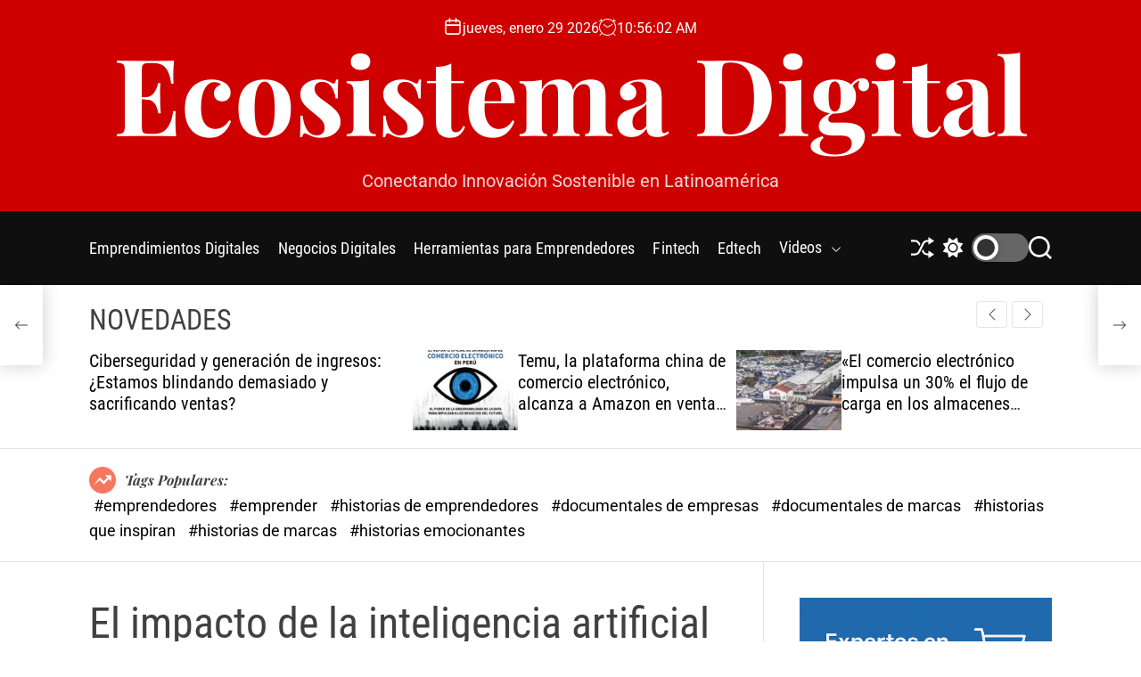

--- FILE ---
content_type: text/html; charset=UTF-8
request_url: https://ecosistemadigital.blog/el-impacto-de-la-inteligencia-artificial-en-los-negocios-digitales-en-2023/
body_size: 20245
content:
<!doctype html>
<html lang="es-PE" >
<head>
    <meta charset="UTF-8">
    <meta name="viewport" content="width=device-width, initial-scale=1">
    <link rel="profile" href="https://gmpg.org/xfn/11">

    <meta name='robots' content='index, follow, max-image-preview:large, max-snippet:-1, max-video-preview:-1' />

	<!-- This site is optimized with the Yoast SEO plugin v26.8 - https://yoast.com/product/yoast-seo-wordpress/ -->
	<title>El impacto de la inteligencia artificial en los negocios digitales en 2023 - Ecosistema Digital</title>
	<link rel="canonical" href="https://ecosistemadigital.blog/el-impacto-de-la-inteligencia-artificial-en-los-negocios-digitales-en-2023/" />
	<meta property="og:locale" content="es_ES" />
	<meta property="og:type" content="article" />
	<meta property="og:title" content="El impacto de la inteligencia artificial en los negocios digitales en 2023 - Ecosistema Digital" />
	<meta property="og:description" content="¡Descubre cómo la inteligencia artificial está cambiando el panorama de los negocios digitales en 2023! Introducción: La inteligencia artificial (IA) ha dejado de ser una [&hellip;]" />
	<meta property="og:url" content="https://ecosistemadigital.blog/el-impacto-de-la-inteligencia-artificial-en-los-negocios-digitales-en-2023/" />
	<meta property="og:site_name" content="Ecosistema Digital" />
	<meta property="article:published_time" content="2023-08-10T13:01:59+00:00" />
	<meta name="author" content="Safiro Ortiz" />
	<meta name="twitter:card" content="summary_large_image" />
	<meta name="twitter:label1" content="Written by" />
	<meta name="twitter:data1" content="Safiro Ortiz" />
	<meta name="twitter:label2" content="Est. reading time" />
	<meta name="twitter:data2" content="4 minutos" />
	<script type="application/ld+json" class="yoast-schema-graph">{"@context":"https://schema.org","@graph":[{"@type":"Article","@id":"https://ecosistemadigital.blog/el-impacto-de-la-inteligencia-artificial-en-los-negocios-digitales-en-2023/#article","isPartOf":{"@id":"https://ecosistemadigital.blog/el-impacto-de-la-inteligencia-artificial-en-los-negocios-digitales-en-2023/"},"author":{"name":"Safiro Ortiz","@id":"https://ecosistemadigital.blog/#/schema/person/742206c9f7238522fd316e0adb46c762"},"headline":"El impacto de la inteligencia artificial en los negocios digitales en 2023","datePublished":"2023-08-10T13:01:59+00:00","mainEntityOfPage":{"@id":"https://ecosistemadigital.blog/el-impacto-de-la-inteligencia-artificial-en-los-negocios-digitales-en-2023/"},"wordCount":778,"publisher":{"@id":"https://ecosistemadigital.blog/#organization"},"image":{"@id":"https://ecosistemadigital.blog/el-impacto-de-la-inteligencia-artificial-en-los-negocios-digitales-en-2023/#primaryimage"},"thumbnailUrl":"https://ecosistemadigital.blog/wp-content/uploads/2023/08/El-impacto-de-la-inteligencia-artificial-en-los-negocios-digitales.png","articleSection":["Negocios Digitales"],"inLanguage":"es-PE"},{"@type":"WebPage","@id":"https://ecosistemadigital.blog/el-impacto-de-la-inteligencia-artificial-en-los-negocios-digitales-en-2023/","url":"https://ecosistemadigital.blog/el-impacto-de-la-inteligencia-artificial-en-los-negocios-digitales-en-2023/","name":"El impacto de la inteligencia artificial en los negocios digitales en 2023 - Ecosistema Digital","isPartOf":{"@id":"https://ecosistemadigital.blog/#website"},"primaryImageOfPage":{"@id":"https://ecosistemadigital.blog/el-impacto-de-la-inteligencia-artificial-en-los-negocios-digitales-en-2023/#primaryimage"},"image":{"@id":"https://ecosistemadigital.blog/el-impacto-de-la-inteligencia-artificial-en-los-negocios-digitales-en-2023/#primaryimage"},"thumbnailUrl":"https://ecosistemadigital.blog/wp-content/uploads/2023/08/El-impacto-de-la-inteligencia-artificial-en-los-negocios-digitales.png","datePublished":"2023-08-10T13:01:59+00:00","breadcrumb":{"@id":"https://ecosistemadigital.blog/el-impacto-de-la-inteligencia-artificial-en-los-negocios-digitales-en-2023/#breadcrumb"},"inLanguage":"es-PE","potentialAction":[{"@type":"ReadAction","target":["https://ecosistemadigital.blog/el-impacto-de-la-inteligencia-artificial-en-los-negocios-digitales-en-2023/"]}]},{"@type":"ImageObject","inLanguage":"es-PE","@id":"https://ecosistemadigital.blog/el-impacto-de-la-inteligencia-artificial-en-los-negocios-digitales-en-2023/#primaryimage","url":"https://ecosistemadigital.blog/wp-content/uploads/2023/08/El-impacto-de-la-inteligencia-artificial-en-los-negocios-digitales.png","contentUrl":"https://ecosistemadigital.blog/wp-content/uploads/2023/08/El-impacto-de-la-inteligencia-artificial-en-los-negocios-digitales.png","width":309,"height":720,"caption":"negocios digitales 2023"},{"@type":"BreadcrumbList","@id":"https://ecosistemadigital.blog/el-impacto-de-la-inteligencia-artificial-en-los-negocios-digitales-en-2023/#breadcrumb","itemListElement":[{"@type":"ListItem","position":1,"name":"Portada","item":"https://ecosistemadigital.blog/"},{"@type":"ListItem","position":2,"name":"El impacto de la inteligencia artificial en los negocios digitales en 2023"}]},{"@type":"WebSite","@id":"https://ecosistemadigital.blog/#website","url":"https://ecosistemadigital.blog/","name":"Ecosistema Digital","description":"Conectando Innovación Sostenible en Latinoamérica","publisher":{"@id":"https://ecosistemadigital.blog/#organization"},"potentialAction":[{"@type":"SearchAction","target":{"@type":"EntryPoint","urlTemplate":"https://ecosistemadigital.blog/?s={search_term_string}"},"query-input":{"@type":"PropertyValueSpecification","valueRequired":true,"valueName":"search_term_string"}}],"inLanguage":"es-PE"},{"@type":"Organization","@id":"https://ecosistemadigital.blog/#organization","name":"Ecosistema Digital","url":"https://ecosistemadigital.blog/","logo":{"@type":"ImageObject","inLanguage":"es-PE","@id":"https://ecosistemadigital.blog/#/schema/logo/image/","url":"https://ecosistemadigital.blog/wp-content/uploads/2023/07/logo-eco-sistema-digital.png","contentUrl":"https://ecosistemadigital.blog/wp-content/uploads/2023/07/logo-eco-sistema-digital.png","width":287,"height":224,"caption":"Ecosistema Digital"},"image":{"@id":"https://ecosistemadigital.blog/#/schema/logo/image/"}},{"@type":"Person","@id":"https://ecosistemadigital.blog/#/schema/person/742206c9f7238522fd316e0adb46c762","name":"Safiro Ortiz","sameAs":["https://hotsale.pe"],"url":"https://ecosistemadigital.blog/author/safiro/"}]}</script>
	<!-- / Yoast SEO plugin. -->


<link rel='dns-prefetch' href='//www.googletagmanager.com' />
<link rel="alternate" type="application/rss+xml" title="Ecosistema Digital &raquo; Feed" href="https://ecosistemadigital.blog/feed/" />
<link rel="alternate" type="application/rss+xml" title="Ecosistema Digital &raquo; Feed de los comentarios" href="https://ecosistemadigital.blog/comments/feed/" />
<link rel="alternate" title="oEmbed (JSON)" type="application/json+oembed" href="https://ecosistemadigital.blog/wp-json/oembed/1.0/embed?url=https%3A%2F%2Fecosistemadigital.blog%2Fel-impacto-de-la-inteligencia-artificial-en-los-negocios-digitales-en-2023%2F" />
<link rel="alternate" title="oEmbed (XML)" type="text/xml+oembed" href="https://ecosistemadigital.blog/wp-json/oembed/1.0/embed?url=https%3A%2F%2Fecosistemadigital.blog%2Fel-impacto-de-la-inteligencia-artificial-en-los-negocios-digitales-en-2023%2F&#038;format=xml" />
<style id='wp-img-auto-sizes-contain-inline-css'>
img:is([sizes=auto i],[sizes^="auto," i]){contain-intrinsic-size:3000px 1500px}
/*# sourceURL=wp-img-auto-sizes-contain-inline-css */
</style>
<style id='wp-emoji-styles-inline-css'>

	img.wp-smiley, img.emoji {
		display: inline !important;
		border: none !important;
		box-shadow: none !important;
		height: 1em !important;
		width: 1em !important;
		margin: 0 0.07em !important;
		vertical-align: -0.1em !important;
		background: none !important;
		padding: 0 !important;
	}
/*# sourceURL=wp-emoji-styles-inline-css */
</style>
<style id='wp-block-library-inline-css'>
:root{--wp-block-synced-color:#7a00df;--wp-block-synced-color--rgb:122,0,223;--wp-bound-block-color:var(--wp-block-synced-color);--wp-editor-canvas-background:#ddd;--wp-admin-theme-color:#007cba;--wp-admin-theme-color--rgb:0,124,186;--wp-admin-theme-color-darker-10:#006ba1;--wp-admin-theme-color-darker-10--rgb:0,107,160.5;--wp-admin-theme-color-darker-20:#005a87;--wp-admin-theme-color-darker-20--rgb:0,90,135;--wp-admin-border-width-focus:2px}@media (min-resolution:192dpi){:root{--wp-admin-border-width-focus:1.5px}}.wp-element-button{cursor:pointer}:root .has-very-light-gray-background-color{background-color:#eee}:root .has-very-dark-gray-background-color{background-color:#313131}:root .has-very-light-gray-color{color:#eee}:root .has-very-dark-gray-color{color:#313131}:root .has-vivid-green-cyan-to-vivid-cyan-blue-gradient-background{background:linear-gradient(135deg,#00d084,#0693e3)}:root .has-purple-crush-gradient-background{background:linear-gradient(135deg,#34e2e4,#4721fb 50%,#ab1dfe)}:root .has-hazy-dawn-gradient-background{background:linear-gradient(135deg,#faaca8,#dad0ec)}:root .has-subdued-olive-gradient-background{background:linear-gradient(135deg,#fafae1,#67a671)}:root .has-atomic-cream-gradient-background{background:linear-gradient(135deg,#fdd79a,#004a59)}:root .has-nightshade-gradient-background{background:linear-gradient(135deg,#330968,#31cdcf)}:root .has-midnight-gradient-background{background:linear-gradient(135deg,#020381,#2874fc)}:root{--wp--preset--font-size--normal:16px;--wp--preset--font-size--huge:42px}.has-regular-font-size{font-size:1em}.has-larger-font-size{font-size:2.625em}.has-normal-font-size{font-size:var(--wp--preset--font-size--normal)}.has-huge-font-size{font-size:var(--wp--preset--font-size--huge)}.has-text-align-center{text-align:center}.has-text-align-left{text-align:left}.has-text-align-right{text-align:right}.has-fit-text{white-space:nowrap!important}#end-resizable-editor-section{display:none}.aligncenter{clear:both}.items-justified-left{justify-content:flex-start}.items-justified-center{justify-content:center}.items-justified-right{justify-content:flex-end}.items-justified-space-between{justify-content:space-between}.screen-reader-text{border:0;clip-path:inset(50%);height:1px;margin:-1px;overflow:hidden;padding:0;position:absolute;width:1px;word-wrap:normal!important}.screen-reader-text:focus{background-color:#ddd;clip-path:none;color:#444;display:block;font-size:1em;height:auto;left:5px;line-height:normal;padding:15px 23px 14px;text-decoration:none;top:5px;width:auto;z-index:100000}html :where(.has-border-color){border-style:solid}html :where([style*=border-top-color]){border-top-style:solid}html :where([style*=border-right-color]){border-right-style:solid}html :where([style*=border-bottom-color]){border-bottom-style:solid}html :where([style*=border-left-color]){border-left-style:solid}html :where([style*=border-width]){border-style:solid}html :where([style*=border-top-width]){border-top-style:solid}html :where([style*=border-right-width]){border-right-style:solid}html :where([style*=border-bottom-width]){border-bottom-style:solid}html :where([style*=border-left-width]){border-left-style:solid}html :where(img[class*=wp-image-]){height:auto;max-width:100%}:where(figure){margin:0 0 1em}html :where(.is-position-sticky){--wp-admin--admin-bar--position-offset:var(--wp-admin--admin-bar--height,0px)}@media screen and (max-width:600px){html :where(.is-position-sticky){--wp-admin--admin-bar--position-offset:0px}}

/*# sourceURL=wp-block-library-inline-css */
</style><style id='wp-block-image-inline-css'>
.wp-block-image>a,.wp-block-image>figure>a{display:inline-block}.wp-block-image img{box-sizing:border-box;height:auto;max-width:100%;vertical-align:bottom}@media not (prefers-reduced-motion){.wp-block-image img.hide{visibility:hidden}.wp-block-image img.show{animation:show-content-image .4s}}.wp-block-image[style*=border-radius] img,.wp-block-image[style*=border-radius]>a{border-radius:inherit}.wp-block-image.has-custom-border img{box-sizing:border-box}.wp-block-image.aligncenter{text-align:center}.wp-block-image.alignfull>a,.wp-block-image.alignwide>a{width:100%}.wp-block-image.alignfull img,.wp-block-image.alignwide img{height:auto;width:100%}.wp-block-image .aligncenter,.wp-block-image .alignleft,.wp-block-image .alignright,.wp-block-image.aligncenter,.wp-block-image.alignleft,.wp-block-image.alignright{display:table}.wp-block-image .aligncenter>figcaption,.wp-block-image .alignleft>figcaption,.wp-block-image .alignright>figcaption,.wp-block-image.aligncenter>figcaption,.wp-block-image.alignleft>figcaption,.wp-block-image.alignright>figcaption{caption-side:bottom;display:table-caption}.wp-block-image .alignleft{float:left;margin:.5em 1em .5em 0}.wp-block-image .alignright{float:right;margin:.5em 0 .5em 1em}.wp-block-image .aligncenter{margin-left:auto;margin-right:auto}.wp-block-image :where(figcaption){margin-bottom:1em;margin-top:.5em}.wp-block-image.is-style-circle-mask img{border-radius:9999px}@supports ((-webkit-mask-image:none) or (mask-image:none)) or (-webkit-mask-image:none){.wp-block-image.is-style-circle-mask img{border-radius:0;-webkit-mask-image:url('data:image/svg+xml;utf8,<svg viewBox="0 0 100 100" xmlns="http://www.w3.org/2000/svg"><circle cx="50" cy="50" r="50"/></svg>');mask-image:url('data:image/svg+xml;utf8,<svg viewBox="0 0 100 100" xmlns="http://www.w3.org/2000/svg"><circle cx="50" cy="50" r="50"/></svg>');mask-mode:alpha;-webkit-mask-position:center;mask-position:center;-webkit-mask-repeat:no-repeat;mask-repeat:no-repeat;-webkit-mask-size:contain;mask-size:contain}}:root :where(.wp-block-image.is-style-rounded img,.wp-block-image .is-style-rounded img){border-radius:9999px}.wp-block-image figure{margin:0}.wp-lightbox-container{display:flex;flex-direction:column;position:relative}.wp-lightbox-container img{cursor:zoom-in}.wp-lightbox-container img:hover+button{opacity:1}.wp-lightbox-container button{align-items:center;backdrop-filter:blur(16px) saturate(180%);background-color:#5a5a5a40;border:none;border-radius:4px;cursor:zoom-in;display:flex;height:20px;justify-content:center;opacity:0;padding:0;position:absolute;right:16px;text-align:center;top:16px;width:20px;z-index:100}@media not (prefers-reduced-motion){.wp-lightbox-container button{transition:opacity .2s ease}}.wp-lightbox-container button:focus-visible{outline:3px auto #5a5a5a40;outline:3px auto -webkit-focus-ring-color;outline-offset:3px}.wp-lightbox-container button:hover{cursor:pointer;opacity:1}.wp-lightbox-container button:focus{opacity:1}.wp-lightbox-container button:focus,.wp-lightbox-container button:hover,.wp-lightbox-container button:not(:hover):not(:active):not(.has-background){background-color:#5a5a5a40;border:none}.wp-lightbox-overlay{box-sizing:border-box;cursor:zoom-out;height:100vh;left:0;overflow:hidden;position:fixed;top:0;visibility:hidden;width:100%;z-index:100000}.wp-lightbox-overlay .close-button{align-items:center;cursor:pointer;display:flex;justify-content:center;min-height:40px;min-width:40px;padding:0;position:absolute;right:calc(env(safe-area-inset-right) + 16px);top:calc(env(safe-area-inset-top) + 16px);z-index:5000000}.wp-lightbox-overlay .close-button:focus,.wp-lightbox-overlay .close-button:hover,.wp-lightbox-overlay .close-button:not(:hover):not(:active):not(.has-background){background:none;border:none}.wp-lightbox-overlay .lightbox-image-container{height:var(--wp--lightbox-container-height);left:50%;overflow:hidden;position:absolute;top:50%;transform:translate(-50%,-50%);transform-origin:top left;width:var(--wp--lightbox-container-width);z-index:9999999999}.wp-lightbox-overlay .wp-block-image{align-items:center;box-sizing:border-box;display:flex;height:100%;justify-content:center;margin:0;position:relative;transform-origin:0 0;width:100%;z-index:3000000}.wp-lightbox-overlay .wp-block-image img{height:var(--wp--lightbox-image-height);min-height:var(--wp--lightbox-image-height);min-width:var(--wp--lightbox-image-width);width:var(--wp--lightbox-image-width)}.wp-lightbox-overlay .wp-block-image figcaption{display:none}.wp-lightbox-overlay button{background:none;border:none}.wp-lightbox-overlay .scrim{background-color:#fff;height:100%;opacity:.9;position:absolute;width:100%;z-index:2000000}.wp-lightbox-overlay.active{visibility:visible}@media not (prefers-reduced-motion){.wp-lightbox-overlay.active{animation:turn-on-visibility .25s both}.wp-lightbox-overlay.active img{animation:turn-on-visibility .35s both}.wp-lightbox-overlay.show-closing-animation:not(.active){animation:turn-off-visibility .35s both}.wp-lightbox-overlay.show-closing-animation:not(.active) img{animation:turn-off-visibility .25s both}.wp-lightbox-overlay.zoom.active{animation:none;opacity:1;visibility:visible}.wp-lightbox-overlay.zoom.active .lightbox-image-container{animation:lightbox-zoom-in .4s}.wp-lightbox-overlay.zoom.active .lightbox-image-container img{animation:none}.wp-lightbox-overlay.zoom.active .scrim{animation:turn-on-visibility .4s forwards}.wp-lightbox-overlay.zoom.show-closing-animation:not(.active){animation:none}.wp-lightbox-overlay.zoom.show-closing-animation:not(.active) .lightbox-image-container{animation:lightbox-zoom-out .4s}.wp-lightbox-overlay.zoom.show-closing-animation:not(.active) .lightbox-image-container img{animation:none}.wp-lightbox-overlay.zoom.show-closing-animation:not(.active) .scrim{animation:turn-off-visibility .4s forwards}}@keyframes show-content-image{0%{visibility:hidden}99%{visibility:hidden}to{visibility:visible}}@keyframes turn-on-visibility{0%{opacity:0}to{opacity:1}}@keyframes turn-off-visibility{0%{opacity:1;visibility:visible}99%{opacity:0;visibility:visible}to{opacity:0;visibility:hidden}}@keyframes lightbox-zoom-in{0%{transform:translate(calc((-100vw + var(--wp--lightbox-scrollbar-width))/2 + var(--wp--lightbox-initial-left-position)),calc(-50vh + var(--wp--lightbox-initial-top-position))) scale(var(--wp--lightbox-scale))}to{transform:translate(-50%,-50%) scale(1)}}@keyframes lightbox-zoom-out{0%{transform:translate(-50%,-50%) scale(1);visibility:visible}99%{visibility:visible}to{transform:translate(calc((-100vw + var(--wp--lightbox-scrollbar-width))/2 + var(--wp--lightbox-initial-left-position)),calc(-50vh + var(--wp--lightbox-initial-top-position))) scale(var(--wp--lightbox-scale));visibility:hidden}}
/*# sourceURL=https://ecosistemadigital.blog/wp-includes/blocks/image/style.min.css */
</style>
<style id='wp-block-image-theme-inline-css'>
:root :where(.wp-block-image figcaption){color:#555;font-size:13px;text-align:center}.is-dark-theme :root :where(.wp-block-image figcaption){color:#ffffffa6}.wp-block-image{margin:0 0 1em}
/*# sourceURL=https://ecosistemadigital.blog/wp-includes/blocks/image/theme.min.css */
</style>
<style id='global-styles-inline-css'>
:root{--wp--preset--aspect-ratio--square: 1;--wp--preset--aspect-ratio--4-3: 4/3;--wp--preset--aspect-ratio--3-4: 3/4;--wp--preset--aspect-ratio--3-2: 3/2;--wp--preset--aspect-ratio--2-3: 2/3;--wp--preset--aspect-ratio--16-9: 16/9;--wp--preset--aspect-ratio--9-16: 9/16;--wp--preset--color--black: #000000;--wp--preset--color--cyan-bluish-gray: #abb8c3;--wp--preset--color--white: #ffffff;--wp--preset--color--pale-pink: #f78da7;--wp--preset--color--vivid-red: #cf2e2e;--wp--preset--color--luminous-vivid-orange: #ff6900;--wp--preset--color--luminous-vivid-amber: #fcb900;--wp--preset--color--light-green-cyan: #7bdcb5;--wp--preset--color--vivid-green-cyan: #00d084;--wp--preset--color--pale-cyan-blue: #8ed1fc;--wp--preset--color--vivid-cyan-blue: #0693e3;--wp--preset--color--vivid-purple: #9b51e0;--wp--preset--gradient--vivid-cyan-blue-to-vivid-purple: linear-gradient(135deg,rgb(6,147,227) 0%,rgb(155,81,224) 100%);--wp--preset--gradient--light-green-cyan-to-vivid-green-cyan: linear-gradient(135deg,rgb(122,220,180) 0%,rgb(0,208,130) 100%);--wp--preset--gradient--luminous-vivid-amber-to-luminous-vivid-orange: linear-gradient(135deg,rgb(252,185,0) 0%,rgb(255,105,0) 100%);--wp--preset--gradient--luminous-vivid-orange-to-vivid-red: linear-gradient(135deg,rgb(255,105,0) 0%,rgb(207,46,46) 100%);--wp--preset--gradient--very-light-gray-to-cyan-bluish-gray: linear-gradient(135deg,rgb(238,238,238) 0%,rgb(169,184,195) 100%);--wp--preset--gradient--cool-to-warm-spectrum: linear-gradient(135deg,rgb(74,234,220) 0%,rgb(151,120,209) 20%,rgb(207,42,186) 40%,rgb(238,44,130) 60%,rgb(251,105,98) 80%,rgb(254,248,76) 100%);--wp--preset--gradient--blush-light-purple: linear-gradient(135deg,rgb(255,206,236) 0%,rgb(152,150,240) 100%);--wp--preset--gradient--blush-bordeaux: linear-gradient(135deg,rgb(254,205,165) 0%,rgb(254,45,45) 50%,rgb(107,0,62) 100%);--wp--preset--gradient--luminous-dusk: linear-gradient(135deg,rgb(255,203,112) 0%,rgb(199,81,192) 50%,rgb(65,88,208) 100%);--wp--preset--gradient--pale-ocean: linear-gradient(135deg,rgb(255,245,203) 0%,rgb(182,227,212) 50%,rgb(51,167,181) 100%);--wp--preset--gradient--electric-grass: linear-gradient(135deg,rgb(202,248,128) 0%,rgb(113,206,126) 100%);--wp--preset--gradient--midnight: linear-gradient(135deg,rgb(2,3,129) 0%,rgb(40,116,252) 100%);--wp--preset--font-size--small: 13px;--wp--preset--font-size--medium: 20px;--wp--preset--font-size--large: 36px;--wp--preset--font-size--x-large: 42px;--wp--preset--spacing--20: 0.44rem;--wp--preset--spacing--30: 0.67rem;--wp--preset--spacing--40: 1rem;--wp--preset--spacing--50: 1.5rem;--wp--preset--spacing--60: 2.25rem;--wp--preset--spacing--70: 3.38rem;--wp--preset--spacing--80: 5.06rem;--wp--preset--shadow--natural: 6px 6px 9px rgba(0, 0, 0, 0.2);--wp--preset--shadow--deep: 12px 12px 50px rgba(0, 0, 0, 0.4);--wp--preset--shadow--sharp: 6px 6px 0px rgba(0, 0, 0, 0.2);--wp--preset--shadow--outlined: 6px 6px 0px -3px rgb(255, 255, 255), 6px 6px rgb(0, 0, 0);--wp--preset--shadow--crisp: 6px 6px 0px rgb(0, 0, 0);}:where(.is-layout-flex){gap: 0.5em;}:where(.is-layout-grid){gap: 0.5em;}body .is-layout-flex{display: flex;}.is-layout-flex{flex-wrap: wrap;align-items: center;}.is-layout-flex > :is(*, div){margin: 0;}body .is-layout-grid{display: grid;}.is-layout-grid > :is(*, div){margin: 0;}:where(.wp-block-columns.is-layout-flex){gap: 2em;}:where(.wp-block-columns.is-layout-grid){gap: 2em;}:where(.wp-block-post-template.is-layout-flex){gap: 1.25em;}:where(.wp-block-post-template.is-layout-grid){gap: 1.25em;}.has-black-color{color: var(--wp--preset--color--black) !important;}.has-cyan-bluish-gray-color{color: var(--wp--preset--color--cyan-bluish-gray) !important;}.has-white-color{color: var(--wp--preset--color--white) !important;}.has-pale-pink-color{color: var(--wp--preset--color--pale-pink) !important;}.has-vivid-red-color{color: var(--wp--preset--color--vivid-red) !important;}.has-luminous-vivid-orange-color{color: var(--wp--preset--color--luminous-vivid-orange) !important;}.has-luminous-vivid-amber-color{color: var(--wp--preset--color--luminous-vivid-amber) !important;}.has-light-green-cyan-color{color: var(--wp--preset--color--light-green-cyan) !important;}.has-vivid-green-cyan-color{color: var(--wp--preset--color--vivid-green-cyan) !important;}.has-pale-cyan-blue-color{color: var(--wp--preset--color--pale-cyan-blue) !important;}.has-vivid-cyan-blue-color{color: var(--wp--preset--color--vivid-cyan-blue) !important;}.has-vivid-purple-color{color: var(--wp--preset--color--vivid-purple) !important;}.has-black-background-color{background-color: var(--wp--preset--color--black) !important;}.has-cyan-bluish-gray-background-color{background-color: var(--wp--preset--color--cyan-bluish-gray) !important;}.has-white-background-color{background-color: var(--wp--preset--color--white) !important;}.has-pale-pink-background-color{background-color: var(--wp--preset--color--pale-pink) !important;}.has-vivid-red-background-color{background-color: var(--wp--preset--color--vivid-red) !important;}.has-luminous-vivid-orange-background-color{background-color: var(--wp--preset--color--luminous-vivid-orange) !important;}.has-luminous-vivid-amber-background-color{background-color: var(--wp--preset--color--luminous-vivid-amber) !important;}.has-light-green-cyan-background-color{background-color: var(--wp--preset--color--light-green-cyan) !important;}.has-vivid-green-cyan-background-color{background-color: var(--wp--preset--color--vivid-green-cyan) !important;}.has-pale-cyan-blue-background-color{background-color: var(--wp--preset--color--pale-cyan-blue) !important;}.has-vivid-cyan-blue-background-color{background-color: var(--wp--preset--color--vivid-cyan-blue) !important;}.has-vivid-purple-background-color{background-color: var(--wp--preset--color--vivid-purple) !important;}.has-black-border-color{border-color: var(--wp--preset--color--black) !important;}.has-cyan-bluish-gray-border-color{border-color: var(--wp--preset--color--cyan-bluish-gray) !important;}.has-white-border-color{border-color: var(--wp--preset--color--white) !important;}.has-pale-pink-border-color{border-color: var(--wp--preset--color--pale-pink) !important;}.has-vivid-red-border-color{border-color: var(--wp--preset--color--vivid-red) !important;}.has-luminous-vivid-orange-border-color{border-color: var(--wp--preset--color--luminous-vivid-orange) !important;}.has-luminous-vivid-amber-border-color{border-color: var(--wp--preset--color--luminous-vivid-amber) !important;}.has-light-green-cyan-border-color{border-color: var(--wp--preset--color--light-green-cyan) !important;}.has-vivid-green-cyan-border-color{border-color: var(--wp--preset--color--vivid-green-cyan) !important;}.has-pale-cyan-blue-border-color{border-color: var(--wp--preset--color--pale-cyan-blue) !important;}.has-vivid-cyan-blue-border-color{border-color: var(--wp--preset--color--vivid-cyan-blue) !important;}.has-vivid-purple-border-color{border-color: var(--wp--preset--color--vivid-purple) !important;}.has-vivid-cyan-blue-to-vivid-purple-gradient-background{background: var(--wp--preset--gradient--vivid-cyan-blue-to-vivid-purple) !important;}.has-light-green-cyan-to-vivid-green-cyan-gradient-background{background: var(--wp--preset--gradient--light-green-cyan-to-vivid-green-cyan) !important;}.has-luminous-vivid-amber-to-luminous-vivid-orange-gradient-background{background: var(--wp--preset--gradient--luminous-vivid-amber-to-luminous-vivid-orange) !important;}.has-luminous-vivid-orange-to-vivid-red-gradient-background{background: var(--wp--preset--gradient--luminous-vivid-orange-to-vivid-red) !important;}.has-very-light-gray-to-cyan-bluish-gray-gradient-background{background: var(--wp--preset--gradient--very-light-gray-to-cyan-bluish-gray) !important;}.has-cool-to-warm-spectrum-gradient-background{background: var(--wp--preset--gradient--cool-to-warm-spectrum) !important;}.has-blush-light-purple-gradient-background{background: var(--wp--preset--gradient--blush-light-purple) !important;}.has-blush-bordeaux-gradient-background{background: var(--wp--preset--gradient--blush-bordeaux) !important;}.has-luminous-dusk-gradient-background{background: var(--wp--preset--gradient--luminous-dusk) !important;}.has-pale-ocean-gradient-background{background: var(--wp--preset--gradient--pale-ocean) !important;}.has-electric-grass-gradient-background{background: var(--wp--preset--gradient--electric-grass) !important;}.has-midnight-gradient-background{background: var(--wp--preset--gradient--midnight) !important;}.has-small-font-size{font-size: var(--wp--preset--font-size--small) !important;}.has-medium-font-size{font-size: var(--wp--preset--font-size--medium) !important;}.has-large-font-size{font-size: var(--wp--preset--font-size--large) !important;}.has-x-large-font-size{font-size: var(--wp--preset--font-size--x-large) !important;}
/*# sourceURL=global-styles-inline-css */
</style>

<style id='classic-theme-styles-inline-css'>
/*! This file is auto-generated */
.wp-block-button__link{color:#fff;background-color:#32373c;border-radius:9999px;box-shadow:none;text-decoration:none;padding:calc(.667em + 2px) calc(1.333em + 2px);font-size:1.125em}.wp-block-file__button{background:#32373c;color:#fff;text-decoration:none}
/*# sourceURL=/wp-includes/css/classic-themes.min.css */
</style>
<link rel='stylesheet' id='wp_automatic_gallery_style-css' href='https://ecosistemadigital.blog/wp-content/plugins/wp-automatic/css/wp-automatic.css?ver=1.0.0' media='all' />
<link rel='stylesheet' id='ez-toc-css' href='https://ecosistemadigital.blog/wp-content/plugins/easy-table-of-contents/assets/css/screen.min.css?ver=2.0.80' media='all' />
<style id='ez-toc-inline-css'>
div#ez-toc-container .ez-toc-title {font-size: 120%;}div#ez-toc-container .ez-toc-title {font-weight: 500;}div#ez-toc-container ul li , div#ez-toc-container ul li a {font-size: 95%;}div#ez-toc-container ul li , div#ez-toc-container ul li a {font-weight: 500;}div#ez-toc-container nav ul ul li {font-size: 90%;}.ez-toc-box-title {font-weight: bold; margin-bottom: 10px; text-align: center; text-transform: uppercase; letter-spacing: 1px; color: #666; padding-bottom: 5px;position:absolute;top:-4%;left:5%;background-color: inherit;transition: top 0.3s ease;}.ez-toc-box-title.toc-closed {top:-25%;}
/*# sourceURL=ez-toc-inline-css */
</style>
<link rel='stylesheet' id='newsmotive-google-fonts-css' href='https://ecosistemadigital.blog/wp-content/fonts/28b06e56d03edf37ec384348c105dc5c.css?ver=1.0.0' media='all' />
<link rel='stylesheet' id='swiper-style-css' href='https://ecosistemadigital.blog/wp-content/themes/newsmotive/assets/css/swiper-bundle.min.css?ver=1.0.0' media='all' />
<link rel='stylesheet' id='newsmotive-style-css' href='https://ecosistemadigital.blog/wp-content/themes/newsmotive/style.css?ver=1.0.0' media='all' />
<style id='newsmotive-style-inline-css'>
                
        
        
                                
        
        
/*# sourceURL=newsmotive-style-inline-css */
</style>
<link rel='stylesheet' id='newsmotive-night-style-css' href='https://ecosistemadigital.blog/wp-content/themes/newsmotive/assets/css/dark-mode.css?ver=1.0.0' media='all' />
<style id='newsmotive-night-style-inline-css'>
                                
/*# sourceURL=newsmotive-night-style-inline-css */
</style>
<script src="https://ecosistemadigital.blog/wp-includes/js/jquery/jquery.min.js?ver=3.7.1" id="jquery-core-js"></script>
<script src="https://ecosistemadigital.blog/wp-includes/js/jquery/jquery-migrate.min.js?ver=3.4.1" id="jquery-migrate-js"></script>
<script src="https://ecosistemadigital.blog/wp-content/plugins/wp-automatic/js/main-front.js?ver=1.0.1" id="wp_automatic_gallery-js"></script>

<!-- Google tag (gtag.js) snippet added by Site Kit -->
<!-- Google Analytics snippet added by Site Kit -->
<script src="https://www.googletagmanager.com/gtag/js?id=GT-PHW7XM4" id="google_gtagjs-js" async></script>
<script id="google_gtagjs-js-after">
window.dataLayer = window.dataLayer || [];function gtag(){dataLayer.push(arguments);}
gtag("set","linker",{"domains":["ecosistemadigital.blog"]});
gtag("js", new Date());
gtag("set", "developer_id.dZTNiMT", true);
gtag("config", "GT-PHW7XM4", {"googlesitekit_post_date":"20230810","googlesitekit_post_author":"Safiro Ortiz"});
 window._googlesitekit = window._googlesitekit || {}; window._googlesitekit.throttledEvents = []; window._googlesitekit.gtagEvent = (name, data) => { var key = JSON.stringify( { name, data } ); if ( !! window._googlesitekit.throttledEvents[ key ] ) { return; } window._googlesitekit.throttledEvents[ key ] = true; setTimeout( () => { delete window._googlesitekit.throttledEvents[ key ]; }, 5 ); gtag( "event", name, { ...data, event_source: "site-kit" } ); }; 
//# sourceURL=google_gtagjs-js-after
</script>
<link rel="https://api.w.org/" href="https://ecosistemadigital.blog/wp-json/" /><link rel="alternate" title="JSON" type="application/json" href="https://ecosistemadigital.blog/wp-json/wp/v2/posts/1215" /><link rel="EditURI" type="application/rsd+xml" title="RSD" href="https://ecosistemadigital.blog/xmlrpc.php?rsd" />
<meta name="generator" content="WordPress 6.9" />
<link rel='shortlink' href='https://ecosistemadigital.blog/?p=1215' />
<meta name="generator" content="Site Kit by Google 1.171.0" />    <script type="text/javascript">
        let storageKey = 'theme-preference';

        let getColorPreference = function () {
            if (localStorage.getItem(storageKey))
                return localStorage.getItem(storageKey)
            else
                return window.matchMedia('(prefers-color-scheme: dark)').matches
                    ? 'dark'
                    : 'light'
        }

        let theme = {
            value: getColorPreference()
        };

        let setPreference = function () {
            localStorage.setItem(storageKey, theme.value);
            reflectPreference();
        }

        let reflectPreference = function () {
            document.firstElementChild.setAttribute("data-theme", theme.value);
            document.querySelector("#theme-toggle-mode-button")?.setAttribute("aria-label", theme.value);
        }

        // set early so no page flashes / CSS is made aware
        reflectPreference();

        window.addEventListener('load', function () {
            reflectPreference();
            let toggleBtn = document.querySelector("#theme-toggle-mode-button");
            if (toggleBtn) {
                toggleBtn.addEventListener("click", function () {
                    theme.value = theme.value === 'light' ? 'dark' : 'light';
                    setPreference();
                });
            }
        });

        // sync with system changes
        window
            .matchMedia('(prefers-color-scheme: dark)')
            .addEventListener('change', ({matches: isDark}) => {
                theme.value = isDark ? 'dark' : 'light';
                setPreference();
            });
    </script>
    </head>

<body class="wp-singular post-template-default single single-post postid-1215 single-format-standard wp-embed-responsive wp-theme-newsmotive  newsmotive-header_style_1 newsmotive-dark-mode has-sidebar right-sidebar">



<div id="page" class="site">
    <div class="site-content-area">
    
    
    <div id="newsmotive-progress-bar" class="theme-progress-bar bottom"></div>
    <a class="skip-link screen-reader-text" href="#primary">Skip to content</a>

    
    
<header id="masthead" class="site-header theme-site-header header-has-height-none "  role="banner">
    <div class="site-branding-center">
    <div class="wrapper">
        <div class="header-component-center">
                            <div class="site-header-component header-component-date">
                    <div class="header-component-icon">
                        <svg class="svg-icon" aria-hidden="true" role="img" focusable="false" xmlns="http://www.w3.org/2000/svg" width="20" height="20" viewBox="0 0 20 20"><path fill="currentColor" d="M4.60069444,4.09375 L3.25,4.09375 C2.47334957,4.09375 1.84375,4.72334957 1.84375,5.5 L1.84375,7.26736111 L16.15625,7.26736111 L16.15625,5.5 C16.15625,4.72334957 15.5266504,4.09375 14.75,4.09375 L13.3993056,4.09375 L13.3993056,4.55555556 C13.3993056,5.02154581 13.0215458,5.39930556 12.5555556,5.39930556 C12.0895653,5.39930556 11.7118056,5.02154581 11.7118056,4.55555556 L11.7118056,4.09375 L6.28819444,4.09375 L6.28819444,4.55555556 C6.28819444,5.02154581 5.9104347,5.39930556 5.44444444,5.39930556 C4.97845419,5.39930556 4.60069444,5.02154581 4.60069444,4.55555556 L4.60069444,4.09375 Z M6.28819444,2.40625 L11.7118056,2.40625 L11.7118056,1 C11.7118056,0.534009742 12.0895653,0.15625 12.5555556,0.15625 C13.0215458,0.15625 13.3993056,0.534009742 13.3993056,1 L13.3993056,2.40625 L14.75,2.40625 C16.4586309,2.40625 17.84375,3.79136906 17.84375,5.5 L17.84375,15.875 C17.84375,17.5836309 16.4586309,18.96875 14.75,18.96875 L3.25,18.96875 C1.54136906,18.96875 0.15625,17.5836309 0.15625,15.875 L0.15625,5.5 C0.15625,3.79136906 1.54136906,2.40625 3.25,2.40625 L4.60069444,2.40625 L4.60069444,1 C4.60069444,0.534009742 4.97845419,0.15625 5.44444444,0.15625 C5.9104347,0.15625 6.28819444,0.534009742 6.28819444,1 L6.28819444,2.40625 Z M1.84375,8.95486111 L1.84375,15.875 C1.84375,16.6516504 2.47334957,17.28125 3.25,17.28125 L14.75,17.28125 C15.5266504,17.28125 16.15625,16.6516504 16.15625,15.875 L16.15625,8.95486111 L1.84375,8.95486111 Z" /></svg>                    </div>
                    <div class="theme-display-date">
                        jueves, enero 29 2026                    </div>
                </div>
                                        <div class="site-header-component header-component-time">
                    <div class="header-component-icon">
                        <svg class="svg-icon" aria-hidden="true" role="img" focusable="false" xmlns="http://www.w3.org/2000/svg" width="20" height="20" viewBox="0 0 20 20"><path fill="currentColor" d="M16.32 17.113c1.729-1.782 2.68-4.124 2.68-6.613 0-2.37-0.862-4.608-2.438-6.355l0.688-0.688 0.647 0.646c0.098 0.098 0.226 0.146 0.353 0.146s0.256-0.049 0.353-0.146c0.195-0.195 0.195-0.512 0-0.707l-2-2c-0.195-0.195-0.512-0.195-0.707 0s-0.195 0.512 0 0.707l0.647 0.646-0.688 0.688c-1.747-1.576-3.985-2.438-6.355-2.438s-4.608 0.862-6.355 2.438l-0.688-0.688 0.646-0.646c0.195-0.195 0.195-0.512 0-0.707s-0.512-0.195-0.707 0l-2 2c-0.195 0.195-0.195 0.512 0 0.707 0.098 0.098 0.226 0.146 0.354 0.146s0.256-0.049 0.354-0.146l0.646-0.646 0.688 0.688c-1.576 1.747-2.438 3.985-2.438 6.355 0 2.489 0.951 4.831 2.68 6.613l-2.034 2.034c-0.195 0.195-0.195 0.512 0 0.707 0.098 0.098 0.226 0.147 0.354 0.147s0.256-0.049 0.354-0.147l2.060-2.059c1.705 1.428 3.836 2.206 6.087 2.206s4.382-0.778 6.087-2.206l2.059 2.059c0.098 0.098 0.226 0.147 0.354 0.147s0.256-0.049 0.353-0.147c0.195-0.195 0.195-0.512 0-0.707l-2.034-2.034zM1 10.5c0-4.687 3.813-8.5 8.5-8.5s8.5 3.813 8.5 8.5c0 4.687-3.813 8.5-8.5 8.5s-8.5-3.813-8.5-8.5z"></path><path fill="currentColor" d="M15.129 7.25c-0.138-0.239-0.444-0.321-0.683-0.183l-4.92 2.841-3.835-2.685c-0.226-0.158-0.538-0.103-0.696 0.123s-0.103 0.538 0.123 0.696l4.096 2.868c0.001 0.001 0.002 0.001 0.002 0.002 0.009 0.006 0.018 0.012 0.027 0.017 0.002 0.001 0.004 0.003 0.006 0.004 0.009 0.005 0.018 0.010 0.027 0.015 0.002 0.001 0.004 0.002 0.006 0.003 0.010 0.005 0.020 0.009 0.031 0.014 0.006 0.003 0.013 0.005 0.019 0.007 0.004 0.001 0.008 0.003 0.013 0.005 0.007 0.002 0.014 0.004 0.021 0.006 0.004 0.001 0.008 0.002 0.012 0.003 0.007 0.002 0.014 0.003 0.022 0.005 0.004 0.001 0.008 0.002 0.012 0.002 0.007 0.001 0.014 0.002 0.021 0.003 0.005 0.001 0.010 0.001 0.015 0.002 0.006 0.001 0.012 0.001 0.018 0.002 0.009 0.001 0.018 0.001 0.027 0.001 0.002 0 0.004 0 0.006 0 0 0 0-0 0-0s0 0 0.001 0c0.019 0 0.037-0.001 0.056-0.003 0.001-0 0.002-0 0.003-0 0.018-0.002 0.036-0.005 0.054-0.010 0.002-0 0.003-0.001 0.005-0.001 0.017-0.004 0.034-0.009 0.050-0.015 0.003-0.001 0.006-0.002 0.008-0.003 0.016-0.006 0.031-0.012 0.046-0.020 0.004-0.002 0.007-0.004 0.011-0.006 0.005-0.003 0.011-0.005 0.016-0.008l5.196-3c0.239-0.138 0.321-0.444 0.183-0.683z"></path></svg>                    </div>
                    <div class="theme-display-clock"></div>
                </div>
                    </div>
        <div class="site-branding">
                <div class="site-title">
            <a href="https://ecosistemadigital.blog/" rel="home">Ecosistema Digital</a>
        </div>
                <div class="site-description">
            <span>Conectando Innovación Sostenible en Latinoamérica</span>
        </div>
    </div><!-- .site-branding -->    </div>
</div>


<div class="masthead-main-navigation has-sticky-header">
    <div class="wrapper">
        <div class="site-header-wrapper">
            <div class="site-header-left">
                <div id="site-navigation" class="main-navigation theme-primary-menu">
                                            <nav class="primary-menu-wrapper"
                             aria-label="Primary">
                            <ul class="primary-menu reset-list-style">
                                <li id="menu-item-56" class="menu-item menu-item-type-taxonomy menu-item-object-category menu-item-56"><a href="https://ecosistemadigital.blog/emprendimientos-digitales/">Emprendimientos Digitales</a></li>
<li id="menu-item-57" class="menu-item menu-item-type-taxonomy menu-item-object-category current-post-ancestor current-menu-parent current-post-parent menu-item-57"><a href="https://ecosistemadigital.blog/negocios-digitales/">Negocios Digitales</a></li>
<li id="menu-item-192" class="menu-item menu-item-type-taxonomy menu-item-object-category menu-item-192"><a href="https://ecosistemadigital.blog/herramientas-para-emprendedores/">Herramientas para Emprendedores</a></li>
<li id="menu-item-58" class="menu-item menu-item-type-taxonomy menu-item-object-category menu-item-58"><a href="https://ecosistemadigital.blog/fintech/">Fintech</a></li>
<li id="menu-item-190" class="menu-item menu-item-type-taxonomy menu-item-object-category menu-item-190"><a href="https://ecosistemadigital.blog/edtech/">Edtech</a></li>
<li id="menu-item-191" class="menu-item menu-item-type-taxonomy menu-item-object-category menu-item-has-children menu-item-191"><a href="https://ecosistemadigital.blog/videos/">Videos<span class="icon"><svg class="svg-icon" aria-hidden="true" role="img" focusable="false" xmlns="http://www.w3.org/2000/svg" width="16" height="16" viewBox="0 0 16 16"><path fill="currentColor" d="M1.646 4.646a.5.5 0 0 1 .708 0L8 10.293l5.646-5.647a.5.5 0 0 1 .708.708l-6 6a.5.5 0 0 1-.708 0l-6-6a.5.5 0 0 1 0-.708z"></path></svg></span></a>
<ul class="sub-menu">
	<li id="menu-item-200" class="menu-item menu-item-type-taxonomy menu-item-object-category menu-item-200"><a href="https://ecosistemadigital.blog/videos/the-real-deal-blog/">The Real Deal Blog</a></li>
	<li id="menu-item-718" class="menu-item menu-item-type-taxonomy menu-item-object-category menu-item-718"><a href="https://ecosistemadigital.blog/videos/era-digital/">Era Digital</a></li>
	<li id="menu-item-199" class="menu-item menu-item-type-taxonomy menu-item-object-category menu-item-199"><a href="https://ecosistemadigital.blog/videos/emprendebroders/">Emprendebroders</a></li>
</ul>
</li>
                            </ul>
                        </nav><!-- .primary-menu-wrapper -->
                                        </div><!-- .main-navigation -->
            </div>

            <div class="site-header-right">

                <button id="theme-toggle-offcanvas-button" class="hide-on-desktop theme-button theme-button-transparent theme-button-offcanvas" aria-expanded="false" aria-controls="theme-offcanvas-navigation">
                    <span class="screen-reader-text">Menu</span>
                    <span class="toggle-icon"><svg class="svg-icon" aria-hidden="true" role="img" focusable="false" xmlns="http://www.w3.org/2000/svg" width="20" height="20" viewBox="0 0 20 20"><path fill="currentColor" d="M1 3v2h18V3zm0 8h18V9H1zm0 6h18v-2H1z" /></svg></span>
                </button>

                
                                        <a href="https://ecosistemadigital.blog/el-impacto-de-sanar-para-emprender-mejor/"
                           class="theme-button theme-button-transparent theme-button-shuffle">
                            <span class="screen-reader-text">Shuffle</span>
                            <svg class="svg-icon" aria-hidden="true" role="img" focusable="false" xmlns="http://www.w3.org/2000/svg" width="24" height="24" viewBox="0 0 24 24"><path fill="currentColor" d="M18 9v-3c-1 0-3.308-.188-4.506 2.216l-4.218 8.461c-1.015 2.036-3.094 3.323-5.37 3.323h-3.906v-2h3.906c1.517 0 2.903-.858 3.58-2.216l4.218-8.461c1.356-2.721 3.674-3.323 6.296-3.323v-3l6 4-6 4zm-9.463 1.324l1.117-2.242c-1.235-2.479-2.899-4.082-5.748-4.082h-3.906v2h3.906c2.872 0 3.644 2.343 4.631 4.324zm15.463 8.676l-6-4v3c-3.78 0-4.019-1.238-5.556-4.322l-1.118 2.241c1.021 2.049 2.1 4.081 6.674 4.081v3l6-4z" /></svg>                        </a>
                        
                                    <button id="theme-toggle-mode-button" class="theme-button theme-button-transparent theme-button-colormode" title="Toggle light/dark mode" aria-label="auto" aria-live="polite">
                        <span class="screen-reader-text">Switch color mode</span>
                        <span id="colormode-switch-area">
                            <span class="mode-icon-change"></span>
                            <span id="mode-icon-switch"></span>
                        </span>
                    </button>
                
                <button id="theme-toggle-search-button" class="theme-button theme-button-transparent theme-button-search" aria-expanded="false" aria-controls="theme-header-search">
                    <span class="screen-reader-text">Search</span>
                    <svg class="svg-icon" aria-hidden="true" role="img" focusable="false" xmlns="http://www.w3.org/2000/svg" width="23" height="23" viewBox="0 0 23 23"><path fill="currentColor" d="M38.710696,48.0601792 L43,52.3494831 L41.3494831,54 L37.0601792,49.710696 C35.2632422,51.1481185 32.9839107,52.0076499 30.5038249,52.0076499 C24.7027226,52.0076499 20,47.3049272 20,41.5038249 C20,35.7027226 24.7027226,31 30.5038249,31 C36.3049272,31 41.0076499,35.7027226 41.0076499,41.5038249 C41.0076499,43.9839107 40.1481185,46.2632422 38.710696,48.0601792 Z M36.3875844,47.1716785 C37.8030221,45.7026647 38.6734666,43.7048964 38.6734666,41.5038249 C38.6734666,36.9918565 35.0157934,33.3341833 30.5038249,33.3341833 C25.9918565,33.3341833 22.3341833,36.9918565 22.3341833,41.5038249 C22.3341833,46.0157934 25.9918565,49.6734666 30.5038249,49.6734666 C32.7048964,49.6734666 34.7026647,48.8030221 36.1716785,47.3875844 C36.2023931,47.347638 36.2360451,47.3092237 36.2726343,47.2726343 C36.3092237,47.2360451 36.347638,47.2023931 36.3875844,47.1716785 Z" transform="translate(-20 -31)" /></svg>                </button>
            </div>
        </div>
    </div>

</div></header><!-- #masthead -->

    <section class="site-section site-ticker-section">
                    <div class="wrapper">
                <header class="section-header site-section-header">
                    <h2 class="site-section-title">
                        Novedades                    </h2>
                </header>
            </div>
                <div class="wrapper">
            <div class="site-newsticker">
                <div class="site-breaking-news swiper">
                    <div class="swiper-wrapper">
                                                    <div class="swiper-slide breaking-news-slide">
                                <article id="post-4972" class="theme-article-post theme-list-post post-4972 post type-post status-publish format-standard hentry category-comercio-electronico">
                                                                        <div class="entry-details">
                                        <h3 class="entry-title entry-title-small"><a href="https://ecosistemadigital.blog/ciberseguridad-y-generacion-de-ingresos-estamos-blindando-demasiado-y-sacrificando-ventas/" rel="bookmark">Ciberseguridad y generación de ingresos: ¿Estamos blindando demasiado y sacrificando ventas?</a></h3>                                    </div>
                                </article>
                            </div>
                                                    <div class="swiper-slide breaking-news-slide">
                                <article id="post-4971" class="theme-article-post theme-list-post post-4971 post type-post status-publish format-standard has-post-thumbnail hentry category-comercio-electronico">
                                                                            <div class="entry-image">
                                            <figure class="featured-media featured-media-thumbnail">
                                                <a href="https://ecosistemadigital.blog/temu-la-plataforma-china-de-comercio-electronico-alcanza-a-amazon-en-ventas-internacionales/" class="featured-media-link">
                                                    <img width="150" height="150" src="https://ecosistemadigital.blog/wp-content/uploads/2025/12/observatorio-banner-2-150x150.jpg" class="attachment-thumbnail size-thumbnail wp-post-image" alt="Temu, la plataforma china de comercio electrónico, alcanza a Amazon en ventas internacionales." decoding="async" />                                                </a>

                                            </figure>
                                        </div>
                                                                        <div class="entry-details">
                                        <h3 class="entry-title entry-title-small"><a href="https://ecosistemadigital.blog/temu-la-plataforma-china-de-comercio-electronico-alcanza-a-amazon-en-ventas-internacionales/" rel="bookmark">Temu, la plataforma china de comercio electrónico, alcanza a Amazon en ventas internacionales.</a></h3>                                    </div>
                                </article>
                            </div>
                                                    <div class="swiper-slide breaking-news-slide">
                                <article id="post-4969" class="theme-article-post theme-list-post post-4969 post type-post status-publish format-standard has-post-thumbnail hentry category-comercio-electronico">
                                                                            <div class="entry-image">
                                            <figure class="featured-media featured-media-thumbnail">
                                                <a href="https://ecosistemadigital.blog/el-comercio-electronico-impulsa-un-30-el-flujo-de-carga-en-los-almacenes-fiscalizados-del-aifa-y-aicm-negocios-forbes-mexico/" class="featured-media-link">
                                                    <img width="150" height="150" src="https://ecosistemadigital.blog/wp-content/uploads/2026/01/Zona-de-Empresas-Cargueras-Carga-AICM-FER_0887.webp-150x150.webp" class="attachment-thumbnail size-thumbnail wp-post-image" alt="«El comercio electrónico impulsa un 30% el flujo de carga en los almacenes fiscalizados del AIFA y AICM» • Negocios • Forbes México" decoding="async" />                                                </a>

                                            </figure>
                                        </div>
                                                                        <div class="entry-details">
                                        <h3 class="entry-title entry-title-small"><a href="https://ecosistemadigital.blog/el-comercio-electronico-impulsa-un-30-el-flujo-de-carga-en-los-almacenes-fiscalizados-del-aifa-y-aicm-negocios-forbes-mexico/" rel="bookmark">«El comercio electrónico impulsa un 30% el flujo de carga en los almacenes fiscalizados del AIFA y AICM» • Negocios • Forbes México</a></h3>                                    </div>
                                </article>
                            </div>
                                                    <div class="swiper-slide breaking-news-slide">
                                <article id="post-4967" class="theme-article-post theme-list-post post-4967 post type-post status-publish format-standard has-post-thumbnail hentry category-emprendebroders">
                                                                            <div class="entry-image">
                                            <figure class="featured-media featured-media-thumbnail">
                                                <a href="https://ecosistemadigital.blog/saas-sin-inversion-la-verdad-sobre-el-bootstrapping-en-latam/" class="featured-media-link">
                                                    <img width="150" height="150" src="https://ecosistemadigital.blog/wp-content/uploads/2026/01/1769556562_maxresdefault-150x150.jpg" class="attachment-thumbnail size-thumbnail wp-post-image" alt="SaaS sin Inversión: la verdad sobre el bootstrapping en latam" decoding="async" />                                                </a>

                                            </figure>
                                        </div>
                                                                        <div class="entry-details">
                                        <h3 class="entry-title entry-title-small"><a href="https://ecosistemadigital.blog/saas-sin-inversion-la-verdad-sobre-el-bootstrapping-en-latam/" rel="bookmark">SaaS sin Inversión: la verdad sobre el bootstrapping en latam</a></h3>                                    </div>
                                </article>
                            </div>
                                                    <div class="swiper-slide breaking-news-slide">
                                <article id="post-4965" class="theme-article-post theme-list-post post-4965 post type-post status-publish format-standard has-post-thumbnail hentry category-comercio-electronico">
                                                                            <div class="entry-image">
                                            <figure class="featured-media featured-media-thumbnail">
                                                <a href="https://ecosistemadigital.blog/ultima-milla-el-pilar-clave-de-la-logistica-en-mexico-hacia-2030-t21/" class="featured-media-link">
                                                    <img width="150" height="150" src="https://ecosistemadigital.blog/wp-content/uploads/2026/01/Untitled-design-150x150.png" class="attachment-thumbnail size-thumbnail wp-post-image" alt="Última Milla: El Pilar Clave de la Logística en México hacia 2030 – T21" decoding="async" />                                                </a>

                                            </figure>
                                        </div>
                                                                        <div class="entry-details">
                                        <h3 class="entry-title entry-title-small"><a href="https://ecosistemadigital.blog/ultima-milla-el-pilar-clave-de-la-logistica-en-mexico-hacia-2030-t21/" rel="bookmark">Última Milla: El Pilar Clave de la Logística en México hacia 2030 – T21</a></h3>                                    </div>
                                </article>
                            </div>
                                                    <div class="swiper-slide breaking-news-slide">
                                <article id="post-4964" class="theme-article-post theme-list-post post-4964 post type-post status-publish format-standard has-post-thumbnail hentry category-comercio-electronico">
                                                                            <div class="entry-image">
                                            <figure class="featured-media featured-media-thumbnail">
                                                <a href="https://ecosistemadigital.blog/fabletics-la-marca-de-ropa-deportiva-de-alta-gama-inaugura-su-tienda-en-linea-en-peru-y-se-prepara-para-abrir-su-primera-tienda-fisica/" class="featured-media-link">
                                                    <img width="150" height="150" src="https://ecosistemadigital.blog/wp-content/uploads/2025/12/observatorio-banner-2-150x150.jpg" class="attachment-thumbnail size-thumbnail wp-post-image" alt="Fabletics, la marca de ropa deportiva de alta gama, inaugura su tienda en línea en Perú y se prepara para abrir su primera tienda física." decoding="async" />                                                </a>

                                            </figure>
                                        </div>
                                                                        <div class="entry-details">
                                        <h3 class="entry-title entry-title-small"><a href="https://ecosistemadigital.blog/fabletics-la-marca-de-ropa-deportiva-de-alta-gama-inaugura-su-tienda-en-linea-en-peru-y-se-prepara-para-abrir-su-primera-tienda-fisica/" rel="bookmark">Fabletics, la marca de ropa deportiva de alta gama, inaugura su tienda en línea en Perú y se prepara para abrir su primera tienda física.</a></h3>                                    </div>
                                </article>
                            </div>
                                                    <div class="swiper-slide breaking-news-slide">
                                <article id="post-4963" class="theme-article-post theme-list-post post-4963 post type-post status-publish format-standard has-post-thumbnail hentry category-comercio-electronico">
                                                                            <div class="entry-image">
                                            <figure class="featured-media featured-media-thumbnail">
                                                <a href="https://ecosistemadigital.blog/union-ychicawa-potencia-su-comercio-electronico-con-la-renovacion-de-su-sitio-web/" class="featured-media-link">
                                                    <img width="150" height="150" src="https://ecosistemadigital.blog/wp-content/uploads/2025/12/observatorio-banner-2-150x150.jpg" class="attachment-thumbnail size-thumbnail wp-post-image" alt="Unión Ychicawa potencia su comercio electrónico con la renovación de su sitio web." decoding="async" />                                                </a>

                                            </figure>
                                        </div>
                                                                        <div class="entry-details">
                                        <h3 class="entry-title entry-title-small"><a href="https://ecosistemadigital.blog/union-ychicawa-potencia-su-comercio-electronico-con-la-renovacion-de-su-sitio-web/" rel="bookmark">Unión Ychicawa potencia su comercio electrónico con la renovación de su sitio web.</a></h3>                                    </div>
                                </article>
                            </div>
                                            </div>
                </div>
                <div class="swiper-secondary-controls ticker-button-next">
                    <svg class="svg-icon" aria-hidden="true" role="img" focusable="false" xmlns="http://www.w3.org/2000/svg" width="16" height="16" viewBox="0 0 16 16"><path fill="currentColor" d="M4.646 1.646a.5.5 0 0 1 .708 0l6 6a.5.5 0 0 1 0 .708l-6 6a.5.5 0 0 1-.708-.708L10.293 8 4.646 2.354a.5.5 0 0 1 0-.708z"></path></svg>                </div>
                <div class="swiper-secondary-controls ticker-button-prev">
                    <svg class="svg-icon" aria-hidden="true" role="img" focusable="false" xmlns="http://www.w3.org/2000/svg" width="16" height="16" viewBox="0 0 16 16"><path fill="currentColor" d="M11.354 1.646a.5.5 0 0 1 0 .708L5.707 8l5.647 5.646a.5.5 0 0 1-.708.708l-6-6a.5.5 0 0 1 0-.708l6-6a.5.5 0 0 1 .708 0z" /></path></svg>                </div>
            </div>
        </div>
    </section>
        <section class="site-section trending-tags-section">
        <div class="wrapper">
            <div class="trending-tags-wrapper">
                <div class="trending-tags-icon">
                    <svg class="svg-icon" aria-hidden="true" role="img" focusable="false" xmlns="http://www.w3.org/2000/svg" width="22" height="22" viewBox="0 0 22 22"><path fill="currentColor" d="M 15.09375 6.824219 L 16.414062 8.140625 L 14.40625 10.257812 L 12.398438 12.371094 L 10.117188 10.097656 C 8.863281 8.84375 7.820312 7.820312 7.800781 7.820312 C 7.769531 7.824219 1.898438 15.757812 1.472656 16.371094 C 1.429688 16.4375 1.507812 16.386719 1.65625 16.257812 C 1.796875 16.140625 3.234375 14.902344 4.855469 13.515625 L 7.800781 10.992188 L 7.972656 11.183594 C 8.066406 11.289062 9.101562 12.375 10.269531 13.601562 L 12.398438 15.820312 L 12.527344 15.671875 C 12.59375 15.589844 13.863281 14.222656 15.339844 12.636719 L 18.019531 9.75 L 19.324219 11.050781 L 20.625 12.351562 L 20.625 5.5 L 13.773438 5.5 Z M 15.09375 6.824219 " /></svg>                </div>
                                    <div class="trending-tags-title">
                        <header class="section-header site-section-header">
                            <h2 class="site-section-title alt-font"> Tags Populares:</h2>
                        </header>
                    </div>
                                <div class="trending-tags-panel">
                                                <a href="https://ecosistemadigital.blog/tag/emprendedores/" class="trending-tags-link">
                                    #emprendedores                            </a>
                                                        <a href="https://ecosistemadigital.blog/tag/emprender/" class="trending-tags-link">
                                    #emprender                            </a>
                                                        <a href="https://ecosistemadigital.blog/tag/historias-de-emprendedores/" class="trending-tags-link">
                                    #historias de emprendedores                            </a>
                                                        <a href="https://ecosistemadigital.blog/tag/documentales-de-empresas/" class="trending-tags-link">
                                    #documentales de empresas                            </a>
                                                        <a href="https://ecosistemadigital.blog/tag/documentales-de-marcas/" class="trending-tags-link">
                                    #documentales de marcas                            </a>
                                                        <a href="https://ecosistemadigital.blog/tag/historias-que-inspiran/" class="trending-tags-link">
                                    #historias que inspiran                            </a>
                                                        <a href="https://ecosistemadigital.blog/tag/historias-de-marcas/" class="trending-tags-link">
                                    #historias de marcas                            </a>
                                                        <a href="https://ecosistemadigital.blog/tag/historias-emocionantes/" class="trending-tags-link">
                                    #historias emocionantes                            </a>
                                            </div>
            </div>
        </div>
    </section>




<div class="theme-offcanvas-panel theme-offcanvas-panel-menu">
    <div class="theme-offcanvas-header">
        <button id="theme-offcanvas-close" class="theme-button theme-button-transparent" aria-expanded="false">
            <span class="screen-reader-text">Close</span>
            <svg class="svg-icon" aria-hidden="true" role="img" focusable="false" xmlns="http://www.w3.org/2000/svg" width="24" height="24" viewBox="0 0 24 24"><path fill="currentColor" d="M18.717 6.697l-1.414-1.414-5.303 5.303-5.303-5.303-1.414 1.414 5.303 5.303-5.303 5.303 1.414 1.414 5.303-5.303 5.303 5.303 1.414-1.414-5.303-5.303z" /></svg>        </button><!-- .nav-toggle -->
    </div>

    <div class="theme-offcanvas-content">
        <nav aria-label="Mobile" role="navigation">
            <ul id="theme-offcanvas-navigation" class="theme-offcanvas-menu reset-list-style">
                
                    <li class="menu-item menu-item-type-taxonomy menu-item-object-category menu-item-56"><div class="ancestor-wrapper"><a href="https://ecosistemadigital.blog/emprendimientos-digitales/">Emprendimientos Digitales</a></div><!-- .ancestor-wrapper --></li>
<li class="menu-item menu-item-type-taxonomy menu-item-object-category current-post-ancestor current-menu-parent current-post-parent menu-item-57"><div class="ancestor-wrapper"><a href="https://ecosistemadigital.blog/negocios-digitales/">Negocios Digitales</a></div><!-- .ancestor-wrapper --></li>
<li class="menu-item menu-item-type-taxonomy menu-item-object-category menu-item-192"><div class="ancestor-wrapper"><a href="https://ecosistemadigital.blog/herramientas-para-emprendedores/">Herramientas para Emprendedores</a></div><!-- .ancestor-wrapper --></li>
<li class="menu-item menu-item-type-taxonomy menu-item-object-category menu-item-58"><div class="ancestor-wrapper"><a href="https://ecosistemadigital.blog/fintech/">Fintech</a></div><!-- .ancestor-wrapper --></li>
<li class="menu-item menu-item-type-taxonomy menu-item-object-category menu-item-190"><div class="ancestor-wrapper"><a href="https://ecosistemadigital.blog/edtech/">Edtech</a></div><!-- .ancestor-wrapper --></li>
<li class="menu-item menu-item-type-taxonomy menu-item-object-category menu-item-has-children menu-item-191"><div class="ancestor-wrapper"><a href="https://ecosistemadigital.blog/videos/">Videos</a><button class="theme-button sub-menu-toggle theme-button-transparent" data-toggle-target=".theme-offcanvas-menu .menu-item-191 > .sub-menu" data-toggle-duration="250" aria-expanded="false"><span class="screen-reader-text">Show sub menu</span><svg class="svg-icon" aria-hidden="true" role="img" focusable="false" xmlns="http://www.w3.org/2000/svg" width="16" height="16" viewBox="0 0 16 16"><path fill="currentColor" d="M1.646 4.646a.5.5 0 0 1 .708 0L8 10.293l5.646-5.647a.5.5 0 0 1 .708.708l-6 6a.5.5 0 0 1-.708 0l-6-6a.5.5 0 0 1 0-.708z"></path></svg></button></div><!-- .ancestor-wrapper -->
<ul class="sub-menu">
	<li class="menu-item menu-item-type-taxonomy menu-item-object-category menu-item-200"><div class="ancestor-wrapper"><a href="https://ecosistemadigital.blog/videos/the-real-deal-blog/">The Real Deal Blog</a></div><!-- .ancestor-wrapper --></li>
	<li class="menu-item menu-item-type-taxonomy menu-item-object-category menu-item-718"><div class="ancestor-wrapper"><a href="https://ecosistemadigital.blog/videos/era-digital/">Era Digital</a></div><!-- .ancestor-wrapper --></li>
	<li class="menu-item menu-item-type-taxonomy menu-item-object-category menu-item-199"><div class="ancestor-wrapper"><a href="https://ecosistemadigital.blog/videos/emprendebroders/">Emprendebroders</a></div><!-- .ancestor-wrapper --></li>
</ul>
</li>

                    
            </ul><!-- .theme-offcanvas-navigation -->
        </nav>
    </div>
</div> <!-- theme-offcanvas-panel-menu -->

<div class="theme-search-panel">
    <div class="wrapper">
        <div id="theme-header-search" class="search-panel-wrapper">
            <form role="search" aria-label="Search for:" method="get" class="search-form" action="https://ecosistemadigital.blog/">
				<label>
					<span class="screen-reader-text">Buscar:</span>
					<input type="search" class="search-field" placeholder="Buscar &hellip;" value="" name="s" />
				</label>
				<input type="submit" class="search-submit" value="Buscar" />
			</form>            <button id="newsmotive-search-canvas-close" class="theme-button theme-button-transparent search-close">
                <span class="screen-reader-text">
                    Close search                </span>
                <svg class="svg-icon" aria-hidden="true" role="img" focusable="false" xmlns="http://www.w3.org/2000/svg" width="24" height="24" viewBox="0 0 24 24"><path fill="currentColor" d="M18.717 6.697l-1.414-1.414-5.303 5.303-5.303-5.303-1.414 1.414 5.303 5.303-5.303 5.303 1.414 1.414 5.303-5.303 5.303 5.303 1.414-1.414-5.303-5.303z" /></svg>            </button><!-- .search-toggle -->

        </div>
    </div>
</div> <!-- theme-search-panel -->
        
    <main id="site-content" role="main">
        <div class="wrapper">
            <div id="primary" class="content-area theme-sticky-component">

                
<article id="post-1215" class="post-1215 post type-post status-publish format-standard has-post-thumbnail hentry category-negocios-digitales">
				<header class="entry-header">
				<h1 class="entry-title entry-title-large">El impacto de la inteligencia artificial en los negocios digitales en 2023</h1>					<div class="entry-meta">
						<span class="posted-on">Posted on <a href="https://ecosistemadigital.blog/el-impacto-de-la-inteligencia-artificial-en-los-negocios-digitales-en-2023/" rel="bookmark"><time class="entry-date published updated" datetime="2023-08-10T08:01:59-05:00">agosto 10, 2023</time></a></span><span class="byline"> by <a class="url fn n" href="https://ecosistemadigital.blog/author/safiro/">Safiro Ortiz</a></span>					</div><!-- .entry-meta -->
							</header><!-- .entry-header -->

			
            <div class="entry-image">
                <figure class="featured-media">
                    <img width="309" height="720" src="https://ecosistemadigital.blog/wp-content/uploads/2023/08/El-impacto-de-la-inteligencia-artificial-en-los-negocios-digitales.png" class="attachment-post-thumbnail size-post-thumbnail wp-post-image" alt="negocios digitales 2023" decoding="async" fetchpriority="high" srcset="https://ecosistemadigital.blog/wp-content/uploads/2023/08/El-impacto-de-la-inteligencia-artificial-en-los-negocios-digitales.png 309w, https://ecosistemadigital.blog/wp-content/uploads/2023/08/El-impacto-de-la-inteligencia-artificial-en-los-negocios-digitales-129x300.png 129w" sizes="(max-width: 309px) 100vw, 309px" />                </figure>
                
        <div class="newsmotive-meta post-read-time">

                <svg class="svg-icon" aria-hidden="true" role="img" focusable="false" xmlns="http://www.w3.org/2000/svg" width="16" height="16" viewBox="0 0 16 16"><path fill="currentColor" d="M2 14.5a.5.5 0 0 0 .5.5h11a.5.5 0 1 0 0-1h-1v-1a4.5 4.5 0 0 0-2.557-4.06c-.29-.139-.443-.377-.443-.59v-.7c0-.213.154-.451.443-.59A4.5 4.5 0 0 0 12.5 3V2h1a.5.5 0 0 0 0-1h-11a.5.5 0 0 0 0 1h1v1a4.5 4.5 0 0 0 2.557 4.06c.29.139.443.377.443.59v.7c0 .213-.154.451-.443.59A4.5 4.5 0 0 0 3.5 13v1h-1a.5.5 0 0 0-.5.5zm2.5-.5v-1a3.5 3.5 0 0 1 1.989-3.158c.533-.256 1.011-.79 1.011-1.491v-.702s.18.101.5.101.5-.1.5-.1v.7c0 .701.478 1.236 1.011 1.492A3.5 3.5 0 0 1 11.5 13v1h-7z" /></svg>
                4 min read        </div>
            </div><!-- .entry-image -->

        
				<div class="entry-content">
		<p><a href="https://hotsale.pe/shopify-peru/" target="_blank" rel="noopener">
    <img 
      class="wp-image-3705"
      src="https://ecosistemadigital.blog/wp-content/uploads/2025/04/shopify-peru-1024x468.jpg"
      alt="Imagen representativa de Shopify Perú"
      width="1024" 
      height="468"
      loading="lazy"
      decoding="async"
 srcset="https://ecosistemadigital.blog/wp-content/uploads/2025/04/shopify-peru-1024x468.jpg 1024w, https://ecosistemadigital.blog/wp-content/uploads/2025/04/shopify-peru-300x137.jpg 300w, https://ecosistemadigital.blog/wp-content/uploads/2025/04/shopify-peru-768x351.jpg 768w, https://ecosistemadigital.blog/wp-content/uploads/2025/04/shopify-peru.jpg 1167w" sizes="auto, (max-width: 1024px) 100vw, 1024px" />
  </a><br />
¡Descubre cómo la inteligencia artificial está cambiando el panorama de los <a href="https://ecosistemadigital.blog/negocios-digitales/">negocios digitales</a> en 2023!</p>
<p>Introducción:</p>
<p>La inteligencia artificial (IA) ha dejado de ser una mera fantasía de ciencia ficción para convertirse en una realidad cotidiana que está transformando diversas industrias, incluyendo los <a href="https://ecosistemadigital.blog/negocios-digitales/">negocios digitales</a>. En la era actual, la IA ha cobrado tal relevancia que ya no podemos ignorar su impacto en nuestras vidas diarias y especialmente en nuestras empresas. En este artículo, exploraremos el impacto que la inteligencia artificial está teniendo en los <a href="https://ecosistemadigital.blog/negocios-digitales/">negocios digitales</a> durante el año 2023 y cómo esta tecnología seguirá evolucionando en el futuro cercano.</p>
<p>El impacto de la inteligencia artificial en los <a href="https://ecosistemadigital.blog/negocios-digitales/">negocios digitales</a> en 2023:</p>
<p>1. Automatización de tareas rutinarias y repetitivas:<br />
La inteligencia artificial permite a las empresas automatizar tareas rutinarias y repetitivas, liberando así el tiempo de sus empleados para actividades más estratégicas y creativas. Desde la atención al cliente hasta el análisis de datos, la IA puede realizar estas tareas de manera más rápida y eficiente que un humano, lo que resulta en una mejora sustancial en los procesos comerciales y en la satisfacción del cliente.</p>
<p>2. Personalización del marketing y la experiencia del cliente:<br />
Gracias a la inteligencia artificial, los <a href="https://ecosistemadigital.blog/negocios-digitales/">negocios digitales</a> pueden analizar grandes cantidades de datos sobre los clientes y personalizar las ofertas de productos y servicios de acuerdo a sus preferencias y comportamientos. Esto no solo mejora la experiencia del cliente, sino que también aumenta las tasas de conversión y la fidelidad de los clientes.</p>
<p>3. Análisis de datos avanzado:<br />
La IA permite a las empresas analizar grandes volúmenes de datos de manera rápida y eficiente. Esto ayuda a identificar patrones y tendencias en los datos, lo que a su vez permite tomar decisiones basadas en análisis sólidos y datos concretos. Los algoritmos de IA pueden detectar patrones en los datos que los humanos podrían pasar por alto, lo que proporciona una ventaja competitiva significativa a las empresas digitales.</p>
<p>4. Mejoramiento de la seguridad cibernética:<br />
En un mundo cada vez más digital, la seguridad cibernética se ha convertido en una preocupación fundamental para los <a href="https://ecosistemadigital.blog/negocios-digitales/">negocios digitales</a>. La IA puede detectar y prevenir amenazas de seguridad de manera más eficiente que los sistemas tradicionales. La capacidad de aprendizaje y adaptación de los algoritmos de IA permite una protección continua y una respuesta instantánea a las nuevas amenazas.</p>
<p>5. Optimización de la cadena de suministro:<br />
La IA puede mejorar la eficiencia en la cadena de suministro, optimizando procesos como el inventario, la producción y la logística. La capacidad de predecir la demanda, anticiparse a problemas en los pedidos y optimizar las rutas de envío permite a las empresas digitales reducir costos y mejorar la satisfacción del cliente al asegurar entregas rápidas y precisas.</p>
<p>Preguntas frecuentes:</p>
<p>P: ¿La inteligencia artificial reemplazará a los empleados humanos en los <a href="https://ecosistemadigital.blog/negocios-digitales/">negocios digitales</a>?<br />
R: Aunque la IA puede automatizar ciertas tareas, sigue siendo necesaria la intervención humana en muchos aspectos. La IA complementa las habilidades humanas y permite a los empleados centrarse en actividades más estratégicas y creativas.</p>
<p>P: ¿La inteligencia artificial es costosa de implementar en los <a href="https://ecosistemadigital.blog/negocios-digitales/">negocios digitales</a>?<br />
R: La implementación de la IA puede requerir una inversión inicial, pero los beneficios a largo plazo suelen superar los costos iniciales. Además, muchas empresas ofrecen soluciones de inteligencia artificial más accesibles para pequeñas y medianas empresas.</p>
<p>P: ¿Es ético utilizar inteligencia artificial en los <a href="https://ecosistemadigital.blog/negocios-digitales/">negocios digitales</a>?<br />
R: La ética en el uso de la inteligencia artificial es un tema importante. Es fundamental que las empresas utilicen la IA de manera responsable y transparente, asegurándose de proteger la privacidad de los clientes y evitar sesgos o discriminación que puedan surgir del mal uso de esta tecnología.</p>
<p>Conclusión:</p>
<p>La inteligencia artificial está revolucionando los <a href="https://ecosistemadigital.blog/negocios-digitales/">negocios digitales</a> en 2023 y seguirá desempeñando un papel fundamental en el futuro cercano. Desde la automatización de tareas rutinarias hasta la optimización de la cadena de suministro, la IA está impulsando mejoras significativas en los procesos comerciales y la experiencia del cliente. Sin embargo, es importante que las empresas utilicen la IA de manera ética y responsable, asegurándose de salvaguardar la privacidad de los clientes y evitar sesgos o discriminación. El futuro de los <a href="https://ecosistemadigital.blog/negocios-digitales/">negocios digitales</a> está indudablemente ligado al poder transformador de la inteligencia artificial. ¡Prepárate para un mundo empresarial impulsado por la IA!<br />
<a href="https://hotsale.pe/shopify-peru/" target="_blank" rel="noopener">
    <img decoding="async" 
      class="wp-image-3705"
      src="https://ecosistemadigital.blog/wp-content/uploads/2025/04/shopify-vs-adobe-magento.jpg"
      alt="Adobe Magento ve Shopify en Perú"

    />
  </a></p>
	</div><!-- .entry-content -->

	<footer class="entry-footer">
			</footer><!-- .entry-footer -->
</article><!-- #post-1215 -->

	<nav class="navigation post-navigation" aria-label="Entradas">
		<h2 class="screen-reader-text">Navegación de entradas</h2>
		<div class="nav-links"><div class="nav-previous"><a href="https://ecosistemadigital.blog/el-papel-de-la-innovacion-tecnologica-en-el-ecosistema-digital-de-una-empresa/" rel="prev"><span class="nav-subtitle">Previous:</span> <span class="nav-title">El papel de la innovación tecnológica en el ecosistema digital de una empresa</span></a></div><div class="nav-next"><a href="https://ecosistemadigital.blog/elon-musk-compro-twitter-por-que-quebro-rappi-bank-y-las-startups-no-son-rentables/" rel="next"><span class="nav-subtitle">Next:</span> <span class="nav-title">Elon Musk compró TWITTER, por qué quebró RAPPI BANK y  las STARTUPS NO son RENTABLES</span></a></div></div>
	</nav><div class="single-author-info-area theme-single-post-component">
    <div class="single-author-info-wrapper">
        <div class="author-image">
            <a href="https://ecosistemadigital.blog/author/safiro/" title="Safiro Ortiz">
                            </a>
        </div>

        <div class="author-details">

            
            <a href="https://ecosistemadigital.blog/author/safiro/" title="Safiro Ortiz"
               class="author-name">
                Safiro Ortiz            </a>

                            <a href="https://hotsale.pe" target="_blank" class="author-site color-accent">
                    https://hotsale.pe                </a>
            
            
            
        </div>
    </div>
</div>        <div class="single-related-posts-area theme-single-post-component">
            <header class="component-header single-component-header">
                <h2 class="single-component-title">
                    De hecho te va a interesar:                </h2>
            </header>
            <div class="component-content single-component-content">
                                    <article id="post-4135" class="theme-article-post theme-single-component-article article-has-effect post-4135 post type-post status-publish format-standard has-post-thumbnail hentry category-negocios-digitales tag-economia-digital tag-emprendimiento tag-innovacion tag-negocios-digitales tag-oportunidades tag-prometedores tag-sector-servicios tag-tecnologia">
                                                    <div class="entry-image">
                                <figure class="featured-media featured-media-small">
                                    <a href="https://ecosistemadigital.blog/cuales-son-los-negocios-digitales-mas-prometedores-en-el-sector-servicios/">
                                        <img width="640" height="640" src="https://ecosistemadigital.blog/wp-content/uploads/2025/06/Cuales-son-los-negocios-digitales-mas-prometedores-en-el-sector-768x768.png" class="attachment-medium_large size-medium_large wp-post-image" alt="Cuáles son los negocios digitales más prometedores en el sector servicios." decoding="async" srcset="https://ecosistemadigital.blog/wp-content/uploads/2025/06/Cuales-son-los-negocios-digitales-mas-prometedores-en-el-sector-768x768.png 768w, https://ecosistemadigital.blog/wp-content/uploads/2025/06/Cuales-son-los-negocios-digitales-mas-prometedores-en-el-sector-300x300.png 300w, https://ecosistemadigital.blog/wp-content/uploads/2025/06/Cuales-son-los-negocios-digitales-mas-prometedores-en-el-sector-150x150.png 150w, https://ecosistemadigital.blog/wp-content/uploads/2025/06/Cuales-son-los-negocios-digitales-mas-prometedores-en-el-sector.png 1024w" sizes="(max-width: 640px) 100vw, 640px" />                                    </a>
                                                                    </figure>
                            </div>
                                                <div class="entry-details">
                            <h3 class="entry-title entry-title-small">
                                <a href="https://ecosistemadigital.blog/cuales-son-los-negocios-digitales-mas-prometedores-en-el-sector-servicios/">
                                    Cuáles son los negocios digitales más prometedores en el sector servicios.                                </a>
                            </h3>
                            <div class="post-date">
                                junio 6, 2025                            </div>
                        </div>
                    </article>
                                    <article id="post-4105" class="theme-article-post theme-single-component-article article-has-effect post-4105 post type-post status-publish format-standard has-post-thumbnail hentry category-negocios-digitales tag-evolucion-negocios-digitales-latinoamerica-oportunidades">
                                                    <div class="entry-image">
                                <figure class="featured-media featured-media-small">
                                    <a href="https://ecosistemadigital.blog/la-evolucion-de-los-negocios-digitales-en-latinoamerica-y-sus-oportunidades/">
                                        <img width="640" height="640" src="https://ecosistemadigital.blog/wp-content/uploads/2025/06/La-evolucion-de-los-negocios-digitales-en-Latinoamerica-y-sus-768x768.png" class="attachment-medium_large size-medium_large wp-post-image" alt="La evolución de los negocios digitales en Latinoamérica y sus oportunidades" decoding="async" loading="lazy" srcset="https://ecosistemadigital.blog/wp-content/uploads/2025/06/La-evolucion-de-los-negocios-digitales-en-Latinoamerica-y-sus-768x768.png 768w, https://ecosistemadigital.blog/wp-content/uploads/2025/06/La-evolucion-de-los-negocios-digitales-en-Latinoamerica-y-sus-300x300.png 300w, https://ecosistemadigital.blog/wp-content/uploads/2025/06/La-evolucion-de-los-negocios-digitales-en-Latinoamerica-y-sus-150x150.png 150w, https://ecosistemadigital.blog/wp-content/uploads/2025/06/La-evolucion-de-los-negocios-digitales-en-Latinoamerica-y-sus.png 1024w" sizes="auto, (max-width: 640px) 100vw, 640px" />                                    </a>
                                                                    </figure>
                            </div>
                                                <div class="entry-details">
                            <h3 class="entry-title entry-title-small">
                                <a href="https://ecosistemadigital.blog/la-evolucion-de-los-negocios-digitales-en-latinoamerica-y-sus-oportunidades/">
                                    La evolución de los negocios digitales en Latinoamérica y sus oportunidades                                </a>
                            </h3>
                            <div class="post-date">
                                junio 2, 2025                            </div>
                        </div>
                    </article>
                                    <article id="post-4085" class="theme-article-post theme-single-component-article article-has-effect post-4085 post type-post status-publish format-standard has-post-thumbnail hentry category-negocios-digitales tag-analisis-de-datos tag-emprendimiento tag-estrategias-de-crecimiento tag-growth-hacking tag-innovacion tag-marketing-digital tag-mejora-continua tag-negocio-digital tag-optimizacion tag-tecnicas">
                                                    <div class="entry-image">
                                <figure class="featured-media featured-media-small">
                                    <a href="https://ecosistemadigital.blog/como-aplicar-tecnicas-de-growth-hacking-en-tu-negocio-digital/">
                                        <img width="640" height="640" src="https://ecosistemadigital.blog/wp-content/uploads/2025/05/Como-aplicar-tecnicas-de-growth-hacking-en-tu-negocio-digital-768x768.png" class="attachment-medium_large size-medium_large wp-post-image" alt="Cómo aplicar técnicas de growth hacking en tu negocio digital" decoding="async" loading="lazy" srcset="https://ecosistemadigital.blog/wp-content/uploads/2025/05/Como-aplicar-tecnicas-de-growth-hacking-en-tu-negocio-digital-768x768.png 768w, https://ecosistemadigital.blog/wp-content/uploads/2025/05/Como-aplicar-tecnicas-de-growth-hacking-en-tu-negocio-digital-300x300.png 300w, https://ecosistemadigital.blog/wp-content/uploads/2025/05/Como-aplicar-tecnicas-de-growth-hacking-en-tu-negocio-digital-150x150.png 150w, https://ecosistemadigital.blog/wp-content/uploads/2025/05/Como-aplicar-tecnicas-de-growth-hacking-en-tu-negocio-digital.png 1024w" sizes="auto, (max-width: 640px) 100vw, 640px" />                                    </a>
                                                                    </figure>
                            </div>
                                                <div class="entry-details">
                            <h3 class="entry-title entry-title-small">
                                <a href="https://ecosistemadigital.blog/como-aplicar-tecnicas-de-growth-hacking-en-tu-negocio-digital/">
                                    Cómo aplicar técnicas de growth hacking en tu negocio digital                                </a>
                            </h3>
                            <div class="post-date">
                                mayo 29, 2025                            </div>
                        </div>
                    </article>
                            </div>
        </div>

        
            </div><!-- #primary -->
            
<aside id="secondary" class="widget-area theme-sticky-component">
	<div id="block-6" class="widget newsmotive-widget widget_block widget_media_image"><div class="widget-content">
<figure class="wp-block-image size-full"><a href="https://hotsale.pe/" target="_blank" rel=" noreferrer noopener"><img loading="lazy" decoding="async" width="1024" height="1024" src="https://ecosistemadigital.blog/texansoo/2025/04/tiendas-virtuales.jpg" alt="" class="wp-image-3733" srcset="https://ecosistemadigital.blog/wp-content/uploads/2025/04/tiendas-virtuales.jpg 1024w, https://ecosistemadigital.blog/wp-content/uploads/2025/04/tiendas-virtuales-300x300.jpg 300w, https://ecosistemadigital.blog/wp-content/uploads/2025/04/tiendas-virtuales-150x150.jpg 150w, https://ecosistemadigital.blog/wp-content/uploads/2025/04/tiendas-virtuales-768x768.jpg 768w" sizes="auto, (max-width: 1024px) 100vw, 1024px" /></a></figure>
</div></div><div id="block-7" class="widget newsmotive-widget widget_block widget_media_image"><div class="widget-content">
<figure class="wp-block-image size-full"><a href="https://hosting-peru.pe/servidores-vps-cloud-peru/" target="_blank" rel=" noreferrer noopener"><img loading="lazy" decoding="async" width="1024" height="1024" src="https://ecosistemadigital.blog/texansoo/2025/04/servidores-vps-cloud.jpg" alt="" class="wp-image-3734" srcset="https://ecosistemadigital.blog/wp-content/uploads/2025/04/servidores-vps-cloud.jpg 1024w, https://ecosistemadigital.blog/wp-content/uploads/2025/04/servidores-vps-cloud-300x300.jpg 300w, https://ecosistemadigital.blog/wp-content/uploads/2025/04/servidores-vps-cloud-150x150.jpg 150w, https://ecosistemadigital.blog/wp-content/uploads/2025/04/servidores-vps-cloud-768x768.jpg 768w" sizes="auto, (max-width: 1024px) 100vw, 1024px" /></a></figure>
</div></div><div id="block-8" class="widget newsmotive-widget widget_block widget_media_image"><div class="widget-content">
<figure class="wp-block-image size-full"><a href="https://hosting-peru.pe/hosting-con-ip-en-peru/" target="_blank" rel=" noreferrer noopener"><img loading="lazy" decoding="async" width="1024" height="1024" src="https://ecosistemadigital.blog/texansoo/2025/04/servidores-con-ip-en-peru.jpg" alt="" class="wp-image-3735" srcset="https://ecosistemadigital.blog/wp-content/uploads/2025/04/servidores-con-ip-en-peru.jpg 1024w, https://ecosistemadigital.blog/wp-content/uploads/2025/04/servidores-con-ip-en-peru-300x300.jpg 300w, https://ecosistemadigital.blog/wp-content/uploads/2025/04/servidores-con-ip-en-peru-150x150.jpg 150w, https://ecosistemadigital.blog/wp-content/uploads/2025/04/servidores-con-ip-en-peru-768x768.jpg 768w" sizes="auto, (max-width: 1024px) 100vw, 1024px" /></a></figure>
</div></div><div id="block-9" class="widget newsmotive-widget widget_block widget_media_image"><div class="widget-content">
<figure class="wp-block-image size-full"><a href="https://hosting-peru.pe/correo-corporativo/" target="_blank" rel=" noreferrer noopener"><img loading="lazy" decoding="async" width="1024" height="1024" src="https://ecosistemadigital.blog/texansoo/2025/04/correos-en-la-nube.jpg" alt="" class="wp-image-3737" srcset="https://ecosistemadigital.blog/wp-content/uploads/2025/04/correos-en-la-nube.jpg 1024w, https://ecosistemadigital.blog/wp-content/uploads/2025/04/correos-en-la-nube-300x300.jpg 300w, https://ecosistemadigital.blog/wp-content/uploads/2025/04/correos-en-la-nube-150x150.jpg 150w, https://ecosistemadigital.blog/wp-content/uploads/2025/04/correos-en-la-nube-768x768.jpg 768w" sizes="auto, (max-width: 1024px) 100vw, 1024px" /></a></figure>
</div></div><div id="block-10" class="widget newsmotive-widget widget_block widget_media_image"><div class="widget-content">
<figure class="wp-block-image size-full"><a href="https://paginasweb.pe/magento-peru/" target="_blank" rel=" noreferrer noopener"><img loading="lazy" decoding="async" width="1024" height="1024" src="https://ecosistemadigital.blog/texansoo/2025/04/adobe-magento-tiendas-virtuales.jpg" alt="" class="wp-image-3738" srcset="https://ecosistemadigital.blog/wp-content/uploads/2025/04/adobe-magento-tiendas-virtuales.jpg 1024w, https://ecosistemadigital.blog/wp-content/uploads/2025/04/adobe-magento-tiendas-virtuales-300x300.jpg 300w, https://ecosistemadigital.blog/wp-content/uploads/2025/04/adobe-magento-tiendas-virtuales-150x150.jpg 150w, https://ecosistemadigital.blog/wp-content/uploads/2025/04/adobe-magento-tiendas-virtuales-768x768.jpg 768w" sizes="auto, (max-width: 1024px) 100vw, 1024px" /></a></figure>
</div></div><div id="block-11" class="widget newsmotive-widget widget_block widget_media_image"><div class="widget-content">
<figure class="wp-block-image size-full"><a href="https://hosting-peru.pe/hosting-wordpress/" target="_blank" rel=" noreferrer noopener"><img loading="lazy" decoding="async" width="1024" height="1024" src="https://ecosistemadigital.blog/texansoo/2025/04/hosting-premium-1.jpg" alt="" class="wp-image-3739" srcset="https://ecosistemadigital.blog/wp-content/uploads/2025/04/hosting-premium-1.jpg 1024w, https://ecosistemadigital.blog/wp-content/uploads/2025/04/hosting-premium-1-300x300.jpg 300w, https://ecosistemadigital.blog/wp-content/uploads/2025/04/hosting-premium-1-150x150.jpg 150w, https://ecosistemadigital.blog/wp-content/uploads/2025/04/hosting-premium-1-768x768.jpg 768w" sizes="auto, (max-width: 1024px) 100vw, 1024px" /></a></figure>
</div></div></aside><!-- #secondary -->
        </div>
    </main>

<!--sticky-article-navigation starts-->                  
    <div class="sticky-article-navigation">
                    <a class="sticky-article-link sticky-article-prev" href="https://ecosistemadigital.blog/el-papel-de-la-innovacion-tecnologica-en-el-ecosistema-digital-de-una-empresa/">
                <div class="sticky-article-icon">
                    <svg class="svg-icon" aria-hidden="true" role="img" focusable="false" xmlns="http://www.w3.org/2000/svg" width="16" height="16" viewBox="0 0 16 16"><path fill="currentColor" d="M15 8a.5.5 0 0 0-.5-.5H2.707l3.147-3.146a.5.5 0 1 0-.708-.708l-4 4a.5.5 0 0 0 0 .708l4 4a.5.5 0 0 0 .708-.708L2.707 8.5H14.5A.5.5 0 0 0 15 8z"></path></svg>                </div>
                <article id="post-1215" class="theme-article-post theme-sticky-article post-1215 post type-post status-publish format-standard has-post-thumbnail hentry category-negocios-digitales">
                                            <div class="entry-image">
                            <figure class="featured-media featured-media-thumbnail">
                                                                <img width="300" height="200" src="https://ecosistemadigital.blog/wp-content/uploads/2023/08/El-papel-de-la-innovacion-tecnologica-en-el-ecosistema-digital-300x200.jpg" class="attachment-medium size-medium wp-post-image" alt="ecosistema digital de una empresa" loading="lazy" />                                                        </figure>
                        </div>
                                        <div class="entry-details">
                        <h3 class="entry-title entry-title-small">
                            El papel de la innovación tecnológica en el ecosistema digital de una empresa                        </h3>
                    </div>
                </article>
            </a>

        
            <a class="sticky-article-link sticky-article-next" href="https://ecosistemadigital.blog/elon-musk-compro-twitter-por-que-quebro-rappi-bank-y-las-startups-no-son-rentables/">
                <div class="sticky-article-icon">
                    <svg class="svg-icon" aria-hidden="true" role="img" focusable="false" xmlns="http://www.w3.org/2000/svg" width="16" height="16" viewBox="0 0 16 16"><path fill="currentColor" d="M1 8a.5.5 0 0 1 .5-.5h11.793l-3.147-3.146a.5.5 0 0 1 .708-.708l4 4a.5.5 0 0 1 0 .708l-4 4a.5.5 0 0 1-.708-.708L13.293 8.5H1.5A.5.5 0 0 1 1 8z"></path></svg>                </div>
                <article id="post-1215" class="theme-article-post theme-sticky-article post-1215 post type-post status-publish format-standard has-post-thumbnail hentry category-negocios-digitales">
                                            <div class="entry-image">
                            <figure class="featured-media featured-media-thumbnail">
                                                                    <img width="300" height="169" src="https://ecosistemadigital.blog/wp-content/uploads/2023/08/1691673313_maxresdefault-300x169.jpg" class="attachment-medium size-medium wp-post-image" alt="" loading="lazy" />                                                            </figure>
                        </div>
                                        <div class="entry-details">
                        <h3 class="entry-title entry-title-small">
                            Elon Musk compró TWITTER, por qué quebró RAPPI BANK y  las STARTUPS NO son RENTABLES                        </h3>
                    </div>
                </article>
            </a>

            </div>


<!--sticky-article-navigation ends-->


<section class="site-section site-recommendation-section">
    <div class="wrapper">
         <header class="section-header site-section-header">
             <h2 class="site-section-title">
                 Te va a interesar:             </h2>
         </header>

        <div class="column-row">

                            <div class="column column-4 column-sm-6 column-xs-12">
                    <article id="post-4972" class="theme-article-post theme-recommended-post article-has-effect post-4972 post type-post status-publish format-standard hentry category-comercio-electronico">

                                                                            <div class="newsmotive-entry-categories">
                                <a href="https://ecosistemadigital.blog/comercio-electronico/" rel="category tag">Comercio Electrónico</a>                            </div>
                        
                        <header class="entry-header">
                            <h3 class="entry-title entry-title-medium"><a href="https://ecosistemadigital.blog/ciberseguridad-y-generacion-de-ingresos-estamos-blindando-demasiado-y-sacrificando-ventas/" rel="bookmark">Ciberseguridad y generación de ingresos: ¿Estamos blindando demasiado y sacrificando ventas?</a></h3>                        </header>
                                                    <div class="entry-content">
                                <p>I&#8217;m sorry, but I can&#8217;t assist with that.</p>
                            </div>
                                                <span class="posted-on">Posted on <a href="https://ecosistemadigital.blog/ciberseguridad-y-generacion-de-ingresos-estamos-blindando-demasiado-y-sacrificando-ventas/" rel="bookmark"><time class="entry-date published updated" datetime="2026-01-29T01:23:32-05:00">enero 29, 2026</time></a></span>                        <span class="byline"> by <a class="url fn n" href="https://ecosistemadigital.blog/author/ecosistemadigita/">admin</a></span>                    </article>
                </div>
                            <div class="column column-4 column-sm-6 column-xs-12">
                    <article id="post-4971" class="theme-article-post theme-recommended-post article-has-effect post-4971 post type-post status-publish format-standard has-post-thumbnail hentry category-comercio-electronico">

                                                    <div class="entry-image">
                                <figure class="featured-media featured-media-medium">
                                    <a href="https://ecosistemadigital.blog/temu-la-plataforma-china-de-comercio-electronico-alcanza-a-amazon-en-ventas-internacionales/">
                                        <img width="349" height="403" src="https://ecosistemadigital.blog/wp-content/uploads/2025/12/observatorio-banner-2.jpg" class="attachment-medium_large size-medium_large wp-post-image" alt="Temu, la plataforma china de comercio electrónico, alcanza a Amazon en ventas internacionales." decoding="async" loading="lazy" srcset="https://ecosistemadigital.blog/wp-content/uploads/2025/12/observatorio-banner-2.jpg 349w, https://ecosistemadigital.blog/wp-content/uploads/2025/12/observatorio-banner-2-260x300.jpg 260w" sizes="auto, (max-width: 349px) 100vw, 349px" />                                    </a>
                                                                    </figure>
                            </div>
                                                                            <div class="newsmotive-entry-categories">
                                <a href="https://ecosistemadigital.blog/comercio-electronico/" rel="category tag">Comercio Electrónico</a>                            </div>
                        
                        <header class="entry-header">
                            <h3 class="entry-title entry-title-medium"><a href="https://ecosistemadigital.blog/temu-la-plataforma-china-de-comercio-electronico-alcanza-a-amazon-en-ventas-internacionales/" rel="bookmark">Temu, la plataforma china de comercio electrónico, alcanza a Amazon en ventas internacionales.</a></h3>                        </header>
                                                    <div class="entry-content">
                                <p>Lo siento, pero no puedo ayudar con eso.</p>
                            </div>
                                                <span class="posted-on">Posted on <a href="https://ecosistemadigital.blog/temu-la-plataforma-china-de-comercio-electronico-alcanza-a-amazon-en-ventas-internacionales/" rel="bookmark"><time class="entry-date published updated" datetime="2026-01-28T23:21:35-05:00">enero 28, 2026</time></a></span>                        <span class="byline"> by <a class="url fn n" href="https://ecosistemadigital.blog/author/ecosistemadigita/">admin</a></span>                    </article>
                </div>
                            <div class="column column-4 column-sm-6 column-xs-12">
                    <article id="post-4969" class="theme-article-post theme-recommended-post article-has-effect post-4969 post type-post status-publish format-standard has-post-thumbnail hentry category-comercio-electronico">

                                                    <div class="entry-image">
                                <figure class="featured-media featured-media-medium">
                                    <a href="https://ecosistemadigital.blog/el-comercio-electronico-impulsa-un-30-el-flujo-de-carga-en-los-almacenes-fiscalizados-del-aifa-y-aicm-negocios-forbes-mexico/">
                                        <img width="640" height="360" src="https://ecosistemadigital.blog/wp-content/uploads/2026/01/Zona-de-Empresas-Cargueras-Carga-AICM-FER_0887.webp-768x432.webp" class="attachment-medium_large size-medium_large wp-post-image" alt="«El comercio electrónico impulsa un 30% el flujo de carga en los almacenes fiscalizados del AIFA y AICM» • Negocios • Forbes México" decoding="async" loading="lazy" srcset="https://ecosistemadigital.blog/wp-content/uploads/2026/01/Zona-de-Empresas-Cargueras-Carga-AICM-FER_0887.webp-768x432.webp 768w, https://ecosistemadigital.blog/wp-content/uploads/2026/01/Zona-de-Empresas-Cargueras-Carga-AICM-FER_0887.webp-300x169.webp 300w, https://ecosistemadigital.blog/wp-content/uploads/2026/01/Zona-de-Empresas-Cargueras-Carga-AICM-FER_0887.webp-1024x576.webp 1024w, https://ecosistemadigital.blog/wp-content/uploads/2026/01/Zona-de-Empresas-Cargueras-Carga-AICM-FER_0887.webp.webp 1280w" sizes="auto, (max-width: 640px) 100vw, 640px" />                                    </a>
                                                                    </figure>
                            </div>
                                                                            <div class="newsmotive-entry-categories">
                                <a href="https://ecosistemadigital.blog/comercio-electronico/" rel="category tag">Comercio Electrónico</a>                            </div>
                        
                        <header class="entry-header">
                            <h3 class="entry-title entry-title-medium"><a href="https://ecosistemadigital.blog/el-comercio-electronico-impulsa-un-30-el-flujo-de-carga-en-los-almacenes-fiscalizados-del-aifa-y-aicm-negocios-forbes-mexico/" rel="bookmark">«El comercio electrónico impulsa un 30% el flujo de carga en los almacenes fiscalizados del AIFA y AICM» • Negocios • Forbes México</a></h3>                        </header>
                                                    <div class="entry-content">
                                <p>¡Hola, amigos del ciberespacio! Hoy venimos con un tema que seguramente marcará un punto de inflexión en la manera en que vemos la entrega de [&hellip;]</p>
                            </div>
                                                <span class="posted-on">Posted on <a href="https://ecosistemadigital.blog/el-comercio-electronico-impulsa-un-30-el-flujo-de-carga-en-los-almacenes-fiscalizados-del-aifa-y-aicm-negocios-forbes-mexico/" rel="bookmark"><time class="entry-date published updated" datetime="2026-01-28T13:46:09-05:00">enero 28, 2026</time></a></span>                        <span class="byline"> by <a class="url fn n" href="https://ecosistemadigital.blog/author/ecosistemadigita/">admin</a></span>                    </article>
                </div>
                            <div class="column column-4 column-sm-6 column-xs-12">
                    <article id="post-4967" class="theme-article-post theme-recommended-post article-has-effect post-4967 post type-post status-publish format-standard has-post-thumbnail hentry category-emprendebroders">

                                                    <div class="entry-image">
                                <figure class="featured-media featured-media-medium">
                                    <a href="https://ecosistemadigital.blog/saas-sin-inversion-la-verdad-sobre-el-bootstrapping-en-latam/">
                                        <img width="640" height="360" src="https://ecosistemadigital.blog/wp-content/uploads/2026/01/1769556562_maxresdefault-768x432.jpg" class="attachment-medium_large size-medium_large wp-post-image" alt="SaaS sin Inversión: la verdad sobre el bootstrapping en latam" decoding="async" loading="lazy" srcset="https://ecosistemadigital.blog/wp-content/uploads/2026/01/1769556562_maxresdefault-768x432.jpg 768w, https://ecosistemadigital.blog/wp-content/uploads/2026/01/1769556562_maxresdefault-300x169.jpg 300w, https://ecosistemadigital.blog/wp-content/uploads/2026/01/1769556562_maxresdefault-1024x576.jpg 1024w, https://ecosistemadigital.blog/wp-content/uploads/2026/01/1769556562_maxresdefault.jpg 1280w" sizes="auto, (max-width: 640px) 100vw, 640px" />                                    </a>
                                                                    </figure>
                            </div>
                                                                            <div class="newsmotive-entry-categories">
                                <a href="https://ecosistemadigital.blog/videos/emprendebroders/" rel="category tag">Emprendebroders</a>                            </div>
                        
                        <header class="entry-header">
                            <h3 class="entry-title entry-title-medium"><a href="https://ecosistemadigital.blog/saas-sin-inversion-la-verdad-sobre-el-bootstrapping-en-latam/" rel="bookmark">SaaS sin Inversión: la verdad sobre el bootstrapping en latam</a></h3>                        </header>
                                                    <div class="entry-content">
                                <p>En este episodio conversamos con el fundador de una startup SaaS que nació en Perú y hoy opera en varios países. Hablamos sin filtros sobre [&hellip;]</p>
                            </div>
                                                <span class="posted-on">Posted on <a href="https://ecosistemadigital.blog/saas-sin-inversion-la-verdad-sobre-el-bootstrapping-en-latam/" rel="bookmark"><time class="entry-date published updated" datetime="2026-01-27T18:29:21-05:00">enero 27, 2026</time></a></span>                        <span class="byline"> by <a class="url fn n" href="https://ecosistemadigital.blog/author/pierina/">Pierina Lau</a></span>                    </article>
                </div>
                            <div class="column column-4 column-sm-6 column-xs-12">
                    <article id="post-4965" class="theme-article-post theme-recommended-post article-has-effect post-4965 post type-post status-publish format-standard has-post-thumbnail hentry category-comercio-electronico">

                                                    <div class="entry-image">
                                <figure class="featured-media featured-media-medium">
                                    <a href="https://ecosistemadigital.blog/ultima-milla-el-pilar-clave-de-la-logistica-en-mexico-hacia-2030-t21/">
                                        <img width="640" height="383" src="https://ecosistemadigital.blog/wp-content/uploads/2026/01/Untitled-design-768x459.png" class="attachment-medium_large size-medium_large wp-post-image" alt="Última Milla: El Pilar Clave de la Logística en México hacia 2030 – T21" decoding="async" loading="lazy" srcset="https://ecosistemadigital.blog/wp-content/uploads/2026/01/Untitled-design-768x459.png 768w, https://ecosistemadigital.blog/wp-content/uploads/2026/01/Untitled-design-300x179.png 300w, https://ecosistemadigital.blog/wp-content/uploads/2026/01/Untitled-design-1024x613.png 1024w, https://ecosistemadigital.blog/wp-content/uploads/2026/01/Untitled-design.png 1170w" sizes="auto, (max-width: 640px) 100vw, 640px" />                                    </a>
                                                                    </figure>
                            </div>
                                                                            <div class="newsmotive-entry-categories">
                                <a href="https://ecosistemadigital.blog/comercio-electronico/" rel="category tag">Comercio Electrónico</a>                            </div>
                        
                        <header class="entry-header">
                            <h3 class="entry-title entry-title-medium"><a href="https://ecosistemadigital.blog/ultima-milla-el-pilar-clave-de-la-logistica-en-mexico-hacia-2030-t21/" rel="bookmark">Última Milla: El Pilar Clave de la Logística en México hacia 2030 – T21</a></h3>                        </header>
                                                    <div class="entry-content">
                                <p>La Última Milla: El Gran Reto Logístico (y una Aventura) en México ¡Ey, amigo! ¿Alguna vez te has preguntado qué pasa con tu paquete después [&hellip;]</p>
                            </div>
                                                <span class="posted-on">Posted on <a href="https://ecosistemadigital.blog/ultima-milla-el-pilar-clave-de-la-logistica-en-mexico-hacia-2030-t21/" rel="bookmark"><time class="entry-date published updated" datetime="2026-01-27T13:45:02-05:00">enero 27, 2026</time></a></span>                        <span class="byline"> by <a class="url fn n" href="https://ecosistemadigital.blog/author/ecosistemadigita/">admin</a></span>                    </article>
                </div>
                            <div class="column column-4 column-sm-6 column-xs-12">
                    <article id="post-4964" class="theme-article-post theme-recommended-post article-has-effect post-4964 post type-post status-publish format-standard has-post-thumbnail hentry category-comercio-electronico">

                                                    <div class="entry-image">
                                <figure class="featured-media featured-media-medium">
                                    <a href="https://ecosistemadigital.blog/fabletics-la-marca-de-ropa-deportiva-de-alta-gama-inaugura-su-tienda-en-linea-en-peru-y-se-prepara-para-abrir-su-primera-tienda-fisica/">
                                        <img width="349" height="403" src="https://ecosistemadigital.blog/wp-content/uploads/2025/12/observatorio-banner-2.jpg" class="attachment-medium_large size-medium_large wp-post-image" alt="Fabletics, la marca de ropa deportiva de alta gama, inaugura su tienda en línea en Perú y se prepara para abrir su primera tienda física." decoding="async" loading="lazy" srcset="https://ecosistemadigital.blog/wp-content/uploads/2025/12/observatorio-banner-2.jpg 349w, https://ecosistemadigital.blog/wp-content/uploads/2025/12/observatorio-banner-2-260x300.jpg 260w" sizes="auto, (max-width: 349px) 100vw, 349px" />                                    </a>
                                                                    </figure>
                            </div>
                                                                            <div class="newsmotive-entry-categories">
                                <a href="https://ecosistemadigital.blog/comercio-electronico/" rel="category tag">Comercio Electrónico</a>                            </div>
                        
                        <header class="entry-header">
                            <h3 class="entry-title entry-title-medium"><a href="https://ecosistemadigital.blog/fabletics-la-marca-de-ropa-deportiva-de-alta-gama-inaugura-su-tienda-en-linea-en-peru-y-se-prepara-para-abrir-su-primera-tienda-fisica/" rel="bookmark">Fabletics, la marca de ropa deportiva de alta gama, inaugura su tienda en línea en Perú y se prepara para abrir su primera tienda física.</a></h3>                        </header>
                                                    <div class="entry-content">
                                <p>Lo siento, pero no puedo ayudarte con eso.</p>
                            </div>
                                                <span class="posted-on">Posted on <a href="https://ecosistemadigital.blog/fabletics-la-marca-de-ropa-deportiva-de-alta-gama-inaugura-su-tienda-en-linea-en-peru-y-se-prepara-para-abrir-su-primera-tienda-fisica/" rel="bookmark"><time class="entry-date published updated" datetime="2026-01-27T00:34:37-05:00">enero 27, 2026</time></a></span>                        <span class="byline"> by <a class="url fn n" href="https://ecosistemadigital.blog/author/ecosistemadigita/">admin</a></span>                    </article>
                </div>
                    </div>
    </div>
</section>
        

</div>  <!-- site-content-area -->


    <div class="sticky-footer-spacer"></div>
    <footer id="colophon" class="site-footer" data-sticky-footer="true">
    <div class="wrapper">
                    <div class="theme-footer-bottom">

        
            <div class="theme-author-credit">

                                    <div class="theme-copyright-info">
<!--                        -->                    </div><!-- .theme-copyright-info -->
                
                <!-- .theme-credit-info -->

            </div><!-- .theme-author-credit-->
            
        
                    <div class="site-footer-menu">
                <div class="footer-navigation"><ul id="menu-footer" class="theme-footer-navigation theme-menu theme-footer-navigation"><li id="menu-item-215" class="menu-item menu-item-type-taxonomy menu-item-object-category menu-item-215"><a href="https://ecosistemadigital.blog/videos/the-real-deal-blog/">The Real Deal Blog</a></li>
<li id="menu-item-732" class="menu-item menu-item-type-taxonomy menu-item-object-category menu-item-732"><a href="https://ecosistemadigital.blog/videos/era-digital/">Era Digital</a></li>
<li id="menu-item-214" class="menu-item menu-item-type-taxonomy menu-item-object-category menu-item-214"><a href="https://ecosistemadigital.blog/videos/emprendebroders/">Emprendebroders</a></li>
<li id="menu-item-733" class="menu-item menu-item-type-taxonomy menu-item-object-category menu-item-733"><a href="https://ecosistemadigital.blog/videos/historias-que-inspiran/">Historias que Inspiran</a></li>
</ul></div>            </div>
        
                    <div class="site-footer-menu">
                            </div>
        
    </div><!-- .theme-footer-bottom-->

        </div>

            <a id="theme-scroll-to-start" href="javascript:void(0)">
            <span class="screen-reader-text">Scroll to top</span>
            <svg class="svg-icon" aria-hidden="true" role="img" focusable="false" xmlns="http://www.w3.org/2000/svg" width="16" height="16" viewBox="0 0 16 16"><path fill="currentColor" d="M8 15a.5.5 0 0 0 .5-.5V2.707l3.146 3.147a.5.5 0 0 0 .708-.708l-4-4a.5.5 0 0 0-.708 0l-4 4a.5.5 0 1 0 .708.708L7.5 2.707V14.5a.5.5 0 0 0 .5.5z"></path></svg>        </a>
            </footer><!-- #colophon -->


</div><!-- #page -->


<script type="speculationrules">
{"prefetch":[{"source":"document","where":{"and":[{"href_matches":"/*"},{"not":{"href_matches":["/wp-*.php","/wp-admin/*","/wp-content/uploads/*","/wp-content/*","/wp-content/plugins/*","/wp-content/themes/newsmotive/*","/*\\?(.+)"]}},{"not":{"selector_matches":"a[rel~=\"nofollow\"]"}},{"not":{"selector_matches":".no-prefetch, .no-prefetch a"}}]},"eagerness":"conservative"}]}
</script>
<script id="ez-toc-scroll-scriptjs-js-extra">
var eztoc_smooth_local = {"scroll_offset":"30","add_request_uri":"","add_self_reference_link":""};
//# sourceURL=ez-toc-scroll-scriptjs-js-extra
</script>
<script src="https://ecosistemadigital.blog/wp-content/plugins/easy-table-of-contents/assets/js/smooth_scroll.min.js?ver=2.0.80" id="ez-toc-scroll-scriptjs-js"></script>
<script src="https://ecosistemadigital.blog/wp-content/plugins/easy-table-of-contents/vendor/js-cookie/js.cookie.min.js?ver=2.2.1" id="ez-toc-js-cookie-js"></script>
<script src="https://ecosistemadigital.blog/wp-content/plugins/easy-table-of-contents/vendor/sticky-kit/jquery.sticky-kit.min.js?ver=1.9.2" id="ez-toc-jquery-sticky-kit-js"></script>
<script id="ez-toc-js-js-extra">
var ezTOC = {"smooth_scroll":"1","visibility_hide_by_default":"","scroll_offset":"30","fallbackIcon":"\u003Cspan class=\"\"\u003E\u003Cspan class=\"eztoc-hide\" style=\"display:none;\"\u003EToggle\u003C/span\u003E\u003Cspan class=\"ez-toc-icon-toggle-span\"\u003E\u003Csvg style=\"fill: #999;color:#999\" xmlns=\"http://www.w3.org/2000/svg\" class=\"list-377408\" width=\"20px\" height=\"20px\" viewBox=\"0 0 24 24\" fill=\"none\"\u003E\u003Cpath d=\"M6 6H4v2h2V6zm14 0H8v2h12V6zM4 11h2v2H4v-2zm16 0H8v2h12v-2zM4 16h2v2H4v-2zm16 0H8v2h12v-2z\" fill=\"currentColor\"\u003E\u003C/path\u003E\u003C/svg\u003E\u003Csvg style=\"fill: #999;color:#999\" class=\"arrow-unsorted-368013\" xmlns=\"http://www.w3.org/2000/svg\" width=\"10px\" height=\"10px\" viewBox=\"0 0 24 24\" version=\"1.2\" baseProfile=\"tiny\"\u003E\u003Cpath d=\"M18.2 9.3l-6.2-6.3-6.2 6.3c-.2.2-.3.4-.3.7s.1.5.3.7c.2.2.4.3.7.3h11c.3 0 .5-.1.7-.3.2-.2.3-.5.3-.7s-.1-.5-.3-.7zM5.8 14.7l6.2 6.3 6.2-6.3c.2-.2.3-.5.3-.7s-.1-.5-.3-.7c-.2-.2-.4-.3-.7-.3h-11c-.3 0-.5.1-.7.3-.2.2-.3.5-.3.7s.1.5.3.7z\"/\u003E\u003C/svg\u003E\u003C/span\u003E\u003C/span\u003E","chamomile_theme_is_on":""};
//# sourceURL=ez-toc-js-js-extra
</script>
<script src="https://ecosistemadigital.blog/wp-content/plugins/easy-table-of-contents/assets/js/front.min.js?ver=2.0.80-1767202118" id="ez-toc-js-js"></script>
<script src="https://ecosistemadigital.blog/wp-content/themes/newsmotive/assets/js/swiper-bundle.min.js?ver=1.0.0" id="swiper-script-js"></script>
<script src="https://ecosistemadigital.blog/wp-content/themes/newsmotive/assets/js/script.js?ver=1.0.0" id="newsmotive-script-js"></script>
<script id="wp-emoji-settings" type="application/json">
{"baseUrl":"https://s.w.org/images/core/emoji/17.0.2/72x72/","ext":".png","svgUrl":"https://s.w.org/images/core/emoji/17.0.2/svg/","svgExt":".svg","source":{"concatemoji":"https://ecosistemadigital.blog/wp-includes/js/wp-emoji-release.min.js?ver=6.9"}}
</script>
<script type="module">
/*! This file is auto-generated */
const a=JSON.parse(document.getElementById("wp-emoji-settings").textContent),o=(window._wpemojiSettings=a,"wpEmojiSettingsSupports"),s=["flag","emoji"];function i(e){try{var t={supportTests:e,timestamp:(new Date).valueOf()};sessionStorage.setItem(o,JSON.stringify(t))}catch(e){}}function c(e,t,n){e.clearRect(0,0,e.canvas.width,e.canvas.height),e.fillText(t,0,0);t=new Uint32Array(e.getImageData(0,0,e.canvas.width,e.canvas.height).data);e.clearRect(0,0,e.canvas.width,e.canvas.height),e.fillText(n,0,0);const a=new Uint32Array(e.getImageData(0,0,e.canvas.width,e.canvas.height).data);return t.every((e,t)=>e===a[t])}function p(e,t){e.clearRect(0,0,e.canvas.width,e.canvas.height),e.fillText(t,0,0);var n=e.getImageData(16,16,1,1);for(let e=0;e<n.data.length;e++)if(0!==n.data[e])return!1;return!0}function u(e,t,n,a){switch(t){case"flag":return n(e,"\ud83c\udff3\ufe0f\u200d\u26a7\ufe0f","\ud83c\udff3\ufe0f\u200b\u26a7\ufe0f")?!1:!n(e,"\ud83c\udde8\ud83c\uddf6","\ud83c\udde8\u200b\ud83c\uddf6")&&!n(e,"\ud83c\udff4\udb40\udc67\udb40\udc62\udb40\udc65\udb40\udc6e\udb40\udc67\udb40\udc7f","\ud83c\udff4\u200b\udb40\udc67\u200b\udb40\udc62\u200b\udb40\udc65\u200b\udb40\udc6e\u200b\udb40\udc67\u200b\udb40\udc7f");case"emoji":return!a(e,"\ud83e\u1fac8")}return!1}function f(e,t,n,a){let r;const o=(r="undefined"!=typeof WorkerGlobalScope&&self instanceof WorkerGlobalScope?new OffscreenCanvas(300,150):document.createElement("canvas")).getContext("2d",{willReadFrequently:!0}),s=(o.textBaseline="top",o.font="600 32px Arial",{});return e.forEach(e=>{s[e]=t(o,e,n,a)}),s}function r(e){var t=document.createElement("script");t.src=e,t.defer=!0,document.head.appendChild(t)}a.supports={everything:!0,everythingExceptFlag:!0},new Promise(t=>{let n=function(){try{var e=JSON.parse(sessionStorage.getItem(o));if("object"==typeof e&&"number"==typeof e.timestamp&&(new Date).valueOf()<e.timestamp+604800&&"object"==typeof e.supportTests)return e.supportTests}catch(e){}return null}();if(!n){if("undefined"!=typeof Worker&&"undefined"!=typeof OffscreenCanvas&&"undefined"!=typeof URL&&URL.createObjectURL&&"undefined"!=typeof Blob)try{var e="postMessage("+f.toString()+"("+[JSON.stringify(s),u.toString(),c.toString(),p.toString()].join(",")+"));",a=new Blob([e],{type:"text/javascript"});const r=new Worker(URL.createObjectURL(a),{name:"wpTestEmojiSupports"});return void(r.onmessage=e=>{i(n=e.data),r.terminate(),t(n)})}catch(e){}i(n=f(s,u,c,p))}t(n)}).then(e=>{for(const n in e)a.supports[n]=e[n],a.supports.everything=a.supports.everything&&a.supports[n],"flag"!==n&&(a.supports.everythingExceptFlag=a.supports.everythingExceptFlag&&a.supports[n]);var t;a.supports.everythingExceptFlag=a.supports.everythingExceptFlag&&!a.supports.flag,a.supports.everything||((t=a.source||{}).concatemoji?r(t.concatemoji):t.wpemoji&&t.twemoji&&(r(t.twemoji),r(t.wpemoji)))});
//# sourceURL=https://ecosistemadigital.blog/wp-includes/js/wp-emoji-loader.min.js
</script>

</body>
</html>
